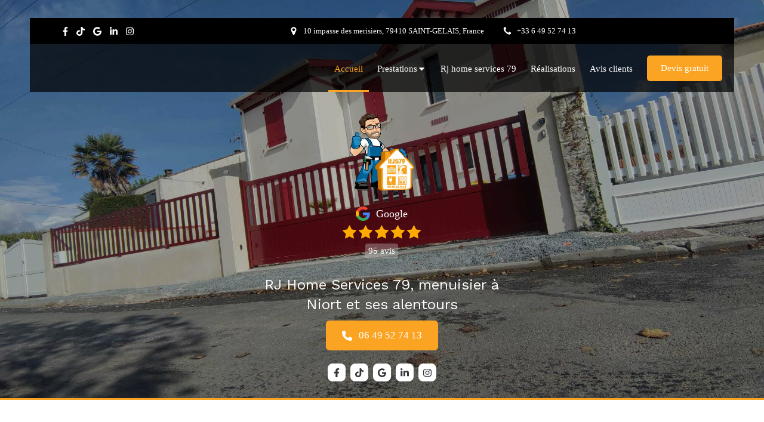

--- FILE ---
content_type: text/html; charset=utf-8
request_url: https://www.rj-home-services-79.fr/
body_size: 26686
content:
<!DOCTYPE html>
<html lang="fr-FR">
  <head>
    <meta charset="utf-8">
    <meta http-equiv="X-UA-Compatible" content="IE=edge">
    <meta name="viewport" content="width=device-width, initial-scale=1.0, user-scalable=yes">

      <base href="https://www.rj-home-services-79.fr">

        <meta name="robots" content="index,follow">

        <link rel="canonical" href="https://www.rj-home-services-79.fr"/>


      <link rel="shortcut icon" type="image/x-icon" href="https://files.sbcdnsb.com/images/brand/1763627012/1/default_favicon/favicon1.png" />

    <title>Menuisier à Niort | Rj home services 79</title>
    <meta property="og:type" content="website">
    <meta property="og:url" content="https://www.rj-home-services-79.fr">
    <meta property="og:title" content="Menuisier à Niort | Rj home services 79">
    <meta property="twitter:card" content="summary">
    <meta property="twitter:title" content="Menuisier à Niort | Rj home services 79">
    <meta name="description" content="RJ home services 79, votre expert en menuiserie sur mesure. Transformez votre espace avec des solutions personnalisées et uniques. Prenez rendez-vous !">
    <meta property="og:description" content="RJ home services 79, votre expert en menuiserie sur mesure. Transformez votre espace avec des solutions personnalisées et uniques. Prenez rendez-vous !">
    <meta property="twitter:description" content="RJ home services 79, votre expert en menuiserie sur mesure. Transformez votre espace avec des solutions personnalisées et uniques. Prenez rendez-vous !">

    

      <meta property="og:image" content="https://files.sbcdnsb.com/images/LNfC64ZWEKnKH0b4Ej2HCQ/content/1702110508/3319693/2bce09898f9f615de6ba20231117-3605914-wluy9y.jpeg"/>
      <meta property="og:image:type" content="image/jpeg"/>
      <meta property="og:image:width" content="4096">
      <meta property="og:image:height" content="2304">
      <meta property="twitter:image" content="https://files.sbcdnsb.com/images/LNfC64ZWEKnKH0b4Ej2HCQ/content/1702110508/3319693/2bce09898f9f615de6ba20231117-3605914-wluy9y.jpeg">
      <meta property="twitter:image:alt" content="">

          
      <link rel="preload" href="https://files.sbcdnsb.com/images/LNfC64ZWEKnKH0b4Ej2HCQ/content/1702110508/3319693/1000/2bce09898f9f615de6ba20231117-3605914-wluy9y.jpeg" as="image" media="(max-width: 992px)"><link rel="preload" href="https://files.sbcdnsb.com/images/LNfC64ZWEKnKH0b4Ej2HCQ/content/1702110508/3319693/1200/2bce09898f9f615de6ba20231117-3605914-wluy9y.jpeg" as="image" media="(max-width: 1199px)"><link rel="preload" href="https://files.sbcdnsb.com/images/LNfC64ZWEKnKH0b4Ej2HCQ/content/1702110508/3319693/2000/2bce09898f9f615de6ba20231117-3605914-wluy9y.jpeg" as="image" media="(min-width: 1200px)">      
      <link rel="preload" href="https://files.sbcdnsb.com/images/LNfC64ZWEKnKH0b4Ej2HCQ/content/1702110508/3319693/1000/2bce09898f9f615de6ba20231117-3605914-wluy9y.jpeg" as="image" media="(max-width: 992px)"><link rel="preload" href="https://files.sbcdnsb.com/images/LNfC64ZWEKnKH0b4Ej2HCQ/content/1702110508/3319693/1200/2bce09898f9f615de6ba20231117-3605914-wluy9y.jpeg" as="image" media="(max-width: 1199px)"><link rel="preload" href="https://files.sbcdnsb.com/images/LNfC64ZWEKnKH0b4Ej2HCQ/content/1702110508/3319693/2000/2bce09898f9f615de6ba20231117-3605914-wluy9y.jpeg" as="image" media="(min-width: 1200px)">

    <link rel="stylesheet" href="https://assets.sbcdnsb.com/assets/application-e9a15786.css" media="all" />
    <link rel="stylesheet" href="https://assets.sbcdnsb.com/assets/app_visitor-882ec0c8.css" media="all" />
    

      <link rel="stylesheet" href="https://assets.sbcdnsb.com/assets/tool/visitor/elements/manifests/album-5fb78d43.css" media="all" /><link rel="stylesheet" href="https://assets.sbcdnsb.com/assets/tool/visitor/elements/manifests/partner-4955fcb5.css" media="all" /><link rel="stylesheet" href="https://assets.sbcdnsb.com/assets/tool/visitor/elements/manifests/review_display-39189026.css" media="all" /><link rel="stylesheet" href="https://assets.sbcdnsb.com/assets/tool/visitor/elements/manifests/content_box-af974b46.css" media="all" />

    <link rel="stylesheet" href="https://assets.sbcdnsb.com/assets/themes/desktop/7/css/visitor-9552120e.css" media="all" />
    <link rel="stylesheet" href="https://assets.sbcdnsb.com/assets/themes/mobile/5/css/visitor-00e7ec65.css" media="only screen and (max-width: 992px)" />

      <link rel="stylesheet" media="all" href="/site/LNfC64ZWEKnKH0b4Ej2HCQ/styles/1769708113/dynamic-styles.css">

      <link rel="stylesheet" media="all" href="/styles/pages/1339281/1733489141/containers-specific-styles.css">


    <meta name="csrf-param" content="authenticity_token" />
<meta name="csrf-token" content="ipTGtOIY1rMVp9qjUUmGEfXBv8F2BCJyQSpb0F4yzKsVZHkp0idwOMR1t7S7QHZgLHKdNeq7cPRyqZaGCRC7hQ" />

      <script>
        var _paq = window._paq = window._paq || [];
        _paq.push(["trackPageView"]);
        (function() {
          var u="//mtm.sbcdnsb.com/";
          _paq.push(["setTrackerUrl", u+"matomo.php"]);
          _paq.push(["setSiteId", "7712"]);
          var d=document, g=d.createElement("script"), s=d.getElementsByTagName("script")[0];
          g.type="text/javascript"; g.async=true; g.src=u+"matomo.js"; s.parentNode.insertBefore(g,s);
        })();
      </script>

      <script>
        void 0 === window._axcb && (window._axcb = []);
        window._axcb.push(function(axeptio) {
          axeptio.on("cookies:complete", function(choices) {
          });
        });
      </script>

    

    

    

    <script>window.Deferred=function(){var e=[],i=function(){if(window.jQuery&&window.jQuery.ui)for(;e.length;)e.shift()(window.jQuery);else window.setTimeout(i,250)};return i(),{execute:function(i){window.jQuery&&window.jQuery.ui?i(window.jQuery):e.push(i)}}}();</script>

      <script type="application/ld+json">
        {"@context":"https://schema.org","@type":"WebSite","name":"Rj home services 79","url":"https://www.rj-home-services-79.fr"}
      </script>

      <script type="application/ld+json">
        {"@context":"https://schema.org","@type":"LocalBusiness","@id":"https://schema.org/LocalBusiness/2qV7qErr1z","name":"Rj home services 79","legalName":"Rj home services 79","url":"https://www.rj-home-services-79.fr","sameAs":["https://www.facebook.com/profile.php?id=100082978250347","https://www.instagram.com/rj__home_services_79","https://www.linkedin.com/in/jerome-renaudeau-1ab386297/","https://maps.google.com/maps?cid=4949820902997636592","https://www.tiktok.com/@rj.homeservices79"],"address":{"@type":"PostalAddress","@id":"https://schema.org/address/2qV7qErr1z","addressCountry":"France","addressLocality":"SAINT-GELAIS","postalCode":"79410","streetAddress":"10 impasse des merisiers"},"telephone":"+33649527413","image":"https://files.sbcdnsb.com/images/LNfC64ZWEKnKH0b4Ej2HCQ/businesses/1760683233/rj-removebg-preview.png","logo":{"@type":"ImageObject","url":"https://files.sbcdnsb.com/images/LNfC64ZWEKnKH0b4Ej2HCQ/businesses/1760683233/rj-removebg-preview.png","inLanguage":"fr-FR","datePublished":"2023-12-06","contentSize":216031,"width":"433.0","height":"576.0"},"openingHours":["Mo-Th 09:00-18:00","Fr-Fr 09:00-12:00"]}
      </script>


  </head>
  <body class="view-visitor theme_wide menu_fixed has_header1 has_header2 has_header2_simple has_no_aside has_footer default_page lazyload has_top_bar top_bar_size_normal ">
        <script>
          function loadAdwordsConversionAsyncScript() {
            var el = document.createElement("script");
            el.setAttribute("type", "text/javascript");
            el.setAttribute("src", "//www.googleadservices.com/pagead/conversion_async.js");
            document.body.append(el);
          }

          void 0 === window._axcb && (window._axcb = []);
          window._axcb.push(function(axeptio) {
            axeptio.on("cookies:complete", function(choices) {
              if(choices.google_remarketing) {
                loadAdwordsConversionAsyncScript();
              }
            });
          });
        </script>

    <div id="body-container">
      
      
      
      
        <nav class="menu-mobile sb-hidden-md sb-hidden-lg">
  <div class="menu-mobile-logo">
    <a href="/"><div class="element element-business-logo"><img title="Logo Rj home services 79" alt="Logo Rj home services 79" style="max-width: 100%;" width="433.0" height="576.0" src="https://files.sbcdnsb.com/images/LNfC64ZWEKnKH0b4Ej2HCQ/businesses/1760683233/rj-removebg-preview.png" /></div></a>
  </div>
  <div class="nav-mobile">
      <ul class="mobile-menu-tabs">

    <li class="menu-mobile-element  selected">


        <a class="menu-tab-element content-link content-link-anchor" href="/#body-container">
          
          <span class="tab-content">Accueil</span>
</a>


    </li>


    <li class="menu-mobile-element menu-mobile-element-with-subfolder ">

        <div class="menu-tab-element element element-folder">
          <button class="folder-label-opener">
            <span class="open-icon"><svg version="1.1" xmlns="http://www.w3.org/2000/svg" xmlns:xlink="http://www.w3.org/1999/xlink" x="0px" y="0px"
	 viewBox="0 0 500 500" style="enable-background:new 0 0 500 500;" xml:space="preserve">
      <style type="text/css">.st0{fill:none;stroke:#000000;stroke-width:30;stroke-miterlimit:10;}</style>
      <g><line class="st0" x1="-1" y1="249.5" x2="500" y2="249.5"/></g>
      <g><line class="st0" x1="249.5" y1="0" x2="249.5" y2="499"/></g>
    </svg></span>
            <span class="close-icon" style="display: none;"><svg version="1.1" xmlns="http://www.w3.org/2000/svg" xmlns:xlink="http://www.w3.org/1999/xlink" x="0px" y="0px"
	 viewBox="0 0 500 500" style="enable-background:new 0 0 500 500;" xml:space="preserve">
      <style type="text/css">.st0{fill:none;stroke:#000000;stroke-width:30;stroke-miterlimit:10;}</style>
      <g><line class="st0" x1="-1" y1="249.5" x2="500" y2="249.5"/></g>
    </svg></span>
          </button>

          
          <span class="tab-content">Prestations</span>
        </div>

        <ul class="mobile-menu-tabs">

    <li class="menu-mobile-element  ">


        <a class="menu-tab-element content-link" href="/pose-de-portail-et-porte-de-garage-motorise-a-niort-79000">
          
          <span class="tab-content">Pose de portail et porte de garage motorisés</span>
</a>


    </li>


    <li class="menu-mobile-element  ">


        <a class="menu-tab-element content-link" href="/installation-de-fermetures-installateur-de-fermetures-a-niort-79000">
          
          <span class="tab-content">Installation de fermetures</span>
</a>


    </li>


    <li class="menu-mobile-element  ">


        <a class="menu-tab-element content-link" href="/fourniture-installation-de-motorisation-a-niort-79000">
          
          <span class="tab-content">Fourniture installation d&#39;automatisme</span>
</a>


    </li>


    <li class="menu-mobile-element  ">


        <a class="menu-tab-element content-link" href="/installation-alarmes-a-niort-79000">
          
          <span class="tab-content">Installation d&#39;alarmes</span>
</a>


    </li>


    <li class="menu-mobile-element  ">


        <a class="menu-tab-element content-link" href="/motorisations-de-portail-dea">
          
          <span class="tab-content">Motorisation de portail DEA</span>
</a>


    </li>

</ul>


    </li>


    <li class="menu-mobile-element  ">


        <a class="menu-tab-element content-link" href="/presentation-rj-home-services-79-menuiserie-a-niort-79000">
          
          <span class="tab-content">Rj home services 79 </span>
</a>


    </li>


    <li class="menu-mobile-element  ">


        <a class="menu-tab-element content-link" href="/realisations-photos-rj-home-services-79-menuiserie-a-saint-gelais-79410">
          
          <span class="tab-content">Réalisations</span>
</a>


    </li>


    <li class="menu-mobile-element  ">


        <a class="menu-tab-element content-link" href="/avis-clients-rj-home-services-79-menuisier-a-niort-79000">
          
          <span class="tab-content">Avis clients</span>
</a>


    </li>


    <li class="menu-mobile-element  ">


        <a class="menu-tab-element content-link" href="/contact-devis-gratuit-menuisier-a-niort-79000">
          
          <span class="tab-content">Devis gratuit</span>
</a>


    </li>

</ul>
  
  </div>
  <div class="mobile-subdata">
    <div class="mobile-hours">
      <div class="element element-hours hours-sm sb-vi-text-center element-hours-text"><div class="element-hours-inner text">
      <p>Du <b>Lundi</b> au <b>Jeudi</b> de <b>9h</b> à <b>18h</b></p>
      <p>Le <b>Vendredi</b> de <b>9h</b> à <b>12h</b></p>
</div>
</div>    
    </div>
  </div>
</nav>
  <nav class="mobile-bottom-bar clearfix sb-hidden-md sb-hidden-lg">
  <ul class="pull-left">
    <li>
      <a title="Appeler" class="cta-mobile with-label" href="tel:+33649527413"><span class="svg-container"><svg xmlns="http://www.w3.org/2000/svg" viewBox="0 0 1792 1792"><path d="M1600 1240q0 27-10 70.5t-21 68.5q-21 50-122 106-94 51-186 51-27 0-53-3.5t-57.5-12.5-47-14.5-55.5-20.5-49-18q-98-35-175-83-127-79-264-216t-216-264q-48-77-83-175-3-9-18-49t-20.5-55.5-14.5-47-12.5-57.5-3.5-53q0-92 51-186 56-101 106-122 25-11 68.5-21t70.5-10q14 0 21 3 18 6 53 76 11 19 30 54t35 63.5 31 53.5q3 4 17.5 25t21.5 35.5 7 28.5q0 20-28.5 50t-62 55-62 53-28.5 46q0 9 5 22.5t8.5 20.5 14 24 11.5 19q76 137 174 235t235 174q2 1 19 11.5t24 14 20.5 8.5 22.5 5q18 0 46-28.5t53-62 55-62 50-28.5q14 0 28.5 7t35.5 21.5 25 17.5q25 15 53.5 31t63.5 35 54 30q70 35 76 53 3 7 3 21z" /></svg></span><span>Appeler</span></a>
    </li>
  </ul>
  <button class="mobile-menu-button-open" aria-label="mobile-menu-button">
    <span class="text-open">MENU</span><span class="text-close"><svg version="1.1" xmlns="http://www.w3.org/2000/svg" xmlns:xlink="http://www.w3.org/1999/xlink" x="0px" y="0px"
	 viewBox="0 0 500 500" style="enable-background:new 0 0 500 500;" xml:space="preserve">
      <style type="text/css">.st0{fill:none;stroke:#000000;stroke-width:30;stroke-miterlimit:10;}</style>
      <g><line class="st0" x1="14" y1="14" x2="485" y2="485"/></g>
      <g><line class="st0" x1="485" y1="14" x2="14" y2="485"/></g>
    </svg></span>
  </button>
  <ul class="pull-right">
    <li>
      <a title="Localisation" class="cta-mobile with-label" href="https://maps.google.com/maps?cid=4949820902997636592"><span class="svg-container"><svg xmlns="http://www.w3.org/2000/svg" viewBox="0 0 1792 1792"><path d="M1152 640q0-106-75-181t-181-75-181 75-75 181 75 181 181 75 181-75 75-181zm256 0q0 109-33 179l-364 774q-16 33-47.5 52t-67.5 19-67.5-19-46.5-52l-365-774q-33-70-33-179 0-212 150-362t362-150 362 150 150 362z" /></svg></span><span>Localisation</span></a>
    </li>
  </ul>
</nav>



<div class="sb-container-fluid" id="body-container-inner">
      <header class="header-mobile sb-hidden-md sb-hidden-lg">
  <div class="header-mobile-logo">
    <a href="/"><div class="element element-business-logo"><img title="Logo Rj home services 79" alt="Logo Rj home services 79" style="max-width: 100%;" width="433.0" height="576.0" src="https://files.sbcdnsb.com/images/LNfC64ZWEKnKH0b4Ej2HCQ/businesses/1760683233/rj-removebg-preview.png" /></div></a>
  </div>
</header>



<div class="" id="center"><div class="container-dark" id="top-bar">  <div id="top-bar-inner" class="clearfix hide-on-mobile normal-size">
    <div id="top-bar-inner-content">
      <div class="top-bar-items">
            <div id="top-bar-item-276793" class="top-bar-item top-bar-item-spacer hide-on-mobile left"><div class="top-bar-item-spacer-line">&nbsp;</div></div>
            <div id="top-bar-item-276792" class="top-bar-item top-bar-item-spacer hide-on-mobile left"><div class="top-bar-item-spacer-line">&nbsp;</div></div>
            <div id="top-bar-item-274340" class="top-bar-item top-bar-item-address center top-bar-item-info"><div class="flex items-center"><span class="svg-container"><svg xmlns="http://www.w3.org/2000/svg" viewBox="0 0 1792 1792"><path d="M1152 640q0-106-75-181t-181-75-181 75-75 181 75 181 181 75 181-75 75-181zm256 0q0 109-33 179l-364 774q-16 33-47.5 52t-67.5 19-67.5-19-46.5-52l-365-774q-33-70-33-179 0-212 150-362t362-150 362 150 150 362z" /></svg></span> <span>10 impasse des merisiers, 79410 SAINT-GELAIS, France</span></div></div>
            <div id="top-bar-item-274341" class="top-bar-item top-bar-item-spacer hide-on-mobile center"><div class="top-bar-item-spacer-line">&nbsp;</div></div>
            <div id="top-bar-item-274342" class="top-bar-item top-bar-item-phone center top-bar-item-info"><div class="flex items-center"><span class="svg-container"><svg xmlns="http://www.w3.org/2000/svg" viewBox="0 0 1792 1792"><path d="M1600 1240q0 27-10 70.5t-21 68.5q-21 50-122 106-94 51-186 51-27 0-53-3.5t-57.5-12.5-47-14.5-55.5-20.5-49-18q-98-35-175-83-127-79-264-216t-216-264q-48-77-83-175-3-9-18-49t-20.5-55.5-14.5-47-12.5-57.5-3.5-53q0-92 51-186 56-101 106-122 25-11 68.5-21t70.5-10q14 0 21 3 18 6 53 76 11 19 30 54t35 63.5 31 53.5q3 4 17.5 25t21.5 35.5 7 28.5q0 20-28.5 50t-62 55-62 53-28.5 46q0 9 5 22.5t8.5 20.5 14 24 11.5 19q76 137 174 235t235 174q2 1 19 11.5t24 14 20.5 8.5 22.5 5q18 0 46-28.5t53-62 55-62 50-28.5q14 0 28.5 7t35.5 21.5 25 17.5q25 15 53.5 31t63.5 35 54 30q70 35 76 53 3 7 3 21z" /></svg></span> <span>+33 6 49 52 74 13</span></div></div>
            <div id="top-bar-item-276791" class="top-bar-item top-bar-item-social left no-margin">
<div class="element element-social-links-group">
  <div class="link-buttons-skin-basic color-type-default">
    <a class="element-social-item element-social-facebook basic sb-vi-tooltip sb-vi-tooltip-bottom" title="Facebook" target="_blank" rel="me noopener" href="https://www.facebook.com/profile.php?id=100082978250347"><i><svg xmlns="http://www.w3.org/2000/svg" height="1em" viewBox="0 0 320 512"><path d="M279.14 288l14.22-92.66h-88.91v-60.13c0-25.35 12.42-50.06 52.24-50.06h40.42V6.26S260.43 0 225.36 0c-73.22 0-121.08 44.38-121.08 124.72v70.62H22.89V288h81.39v224h100.17V288z"/></svg></i></a>
    
    
    
    
    
    <a class="element-social-item element-social-tiktok basic sb-vi-tooltip sb-vi-tooltip-bottom" title="Tiktok" target="_blank" rel="me noopener" href="https://www.tiktok.com/@rj.homeservices79"><i><svg xmlns="http://www.w3.org/2000/svg" height="1em" viewBox="0 0 448 512"><path d="M448,209.91a210.06,210.06,0,0,1-122.77-39.25V349.38A162.55,162.55,0,1,1,185,188.31V278.2a74.62,74.62,0,1,0,52.23,71.18V0l88,0a121.18,121.18,0,0,0,1.86,22.17h0A122.18,122.18,0,0,0,381,102.39a121.43,121.43,0,0,0,67,20.14Z"/></svg></i></a>
    <a class="element-social-item element-social-google basic sb-vi-tooltip sb-vi-tooltip-bottom" title="Google MyBusiness" target="_blank" rel="me noopener" href="https://maps.google.com/maps?cid=4949820902997636592"><i><svg xmlns="http://www.w3.org/2000/svg" height="1em" viewBox="0 0 488 512"><path d="M488 261.8C488 403.3 391.1 504 248 504 110.8 504 0 393.2 0 256S110.8 8 248 8c66.8 0 123 24.5 166.3 64.9l-67.5 64.9C258.5 52.6 94.3 116.6 94.3 256c0 86.5 69.1 156.6 153.7 156.6 98.2 0 135-70.4 140.8-106.9H248v-85.3h236.1c2.3 12.7 3.9 24.9 3.9 41.4z"/></svg></i></a>
    <a class="element-social-item element-social-linkedin basic sb-vi-tooltip sb-vi-tooltip-bottom" title="LinkedIn" target="_blank" rel="me noopener" href="https://www.linkedin.com/in/jerome-renaudeau-1ab386297/"><i><svg xmlns="http://www.w3.org/2000/svg" height="1em" viewBox="0 0 448 512"><path d="M100.28 448H7.4V148.9h92.88zM53.79 108.1C24.09 108.1 0 83.5 0 53.8a53.79 53.79 0 0 1 107.58 0c0 29.7-24.1 54.3-53.79 54.3zM447.9 448h-92.68V302.4c0-34.7-.7-79.2-48.29-79.2-48.29 0-55.69 37.7-55.69 76.7V448h-92.78V148.9h89.08v40.8h1.3c12.4-23.5 42.69-48.3 87.88-48.3 94 0 111.28 61.9 111.28 142.3V448z"/></svg></i></a>
    
    
    
    <a class="element-social-item element-social-instagram basic sb-vi-tooltip sb-vi-tooltip-bottom" title="Instagram" target="_blank" rel="me noopener" href="https://www.instagram.com/rj__home_services_79"><i><svg xmlns="http://www.w3.org/2000/svg" height="1em" viewBox="0 0 448 512"><path d="M224.1 141c-63.6 0-114.9 51.3-114.9 114.9s51.3 114.9 114.9 114.9S339 319.5 339 255.9 287.7 141 224.1 141zm0 189.6c-41.1 0-74.7-33.5-74.7-74.7s33.5-74.7 74.7-74.7 74.7 33.5 74.7 74.7-33.6 74.7-74.7 74.7zm146.4-194.3c0 14.9-12 26.8-26.8 26.8-14.9 0-26.8-12-26.8-26.8s12-26.8 26.8-26.8 26.8 12 26.8 26.8zm76.1 27.2c-1.7-35.9-9.9-67.7-36.2-93.9-26.2-26.2-58-34.4-93.9-36.2-37-2.1-147.9-2.1-184.9 0-35.8 1.7-67.6 9.9-93.9 36.1s-34.4 58-36.2 93.9c-2.1 37-2.1 147.9 0 184.9 1.7 35.9 9.9 67.7 36.2 93.9s58 34.4 93.9 36.2c37 2.1 147.9 2.1 184.9 0 35.9-1.7 67.7-9.9 93.9-36.2 26.2-26.2 34.4-58 36.2-93.9 2.1-37 2.1-147.8 0-184.8zM398.8 388c-7.8 19.6-22.9 34.7-42.6 42.6-29.5 11.7-99.5 9-132.1 9s-102.7 2.6-132.1-9c-19.6-7.8-34.7-22.9-42.6-42.6-11.7-29.5-9-99.5-9-132.1s-2.6-102.7 9-132.1c7.8-19.6 22.9-34.7 42.6-42.6 29.5-11.7 99.5-9 132.1-9s102.7-2.6 132.1 9c19.6 7.8 34.7 22.9 42.6 42.6 11.7 29.5 9 99.5 9 132.1s2.7 102.7-9 132.1z"/></svg></i></a>
    
    
    
    
    
    
    
    
    
    
  </div>
</div>
</div>
      </div>
    </div>
  </div>
</div><div class="sb-hidden-xs sb-hidden-sm" id="menu_wrapper"><div class="" id="menu"><div class="sb-row sb-hidden-xs sb-hidden-sm"><div class="sb-col sb-col-sm"><div id="container_46416229" class="sb-bloc sb-bloc-level-3 bloc-element-menu  " style=""><div class="element element-menu sb-vi-mobile-text-center true text-only"><div class=" menu-horizontal">
<div class="menu-level-container menu-level-0">
  <ul class="menu-tabs sb-row media-query">

        <li class="menu-tab-container sb-col selected">
          <div class="menu-tab">
            

              <a class="menu-tab-element  link-text link-text-dark  content-link content-link-anchor" title="Accueil" href="/#body-container">

                <span class="tab-content" style=''>

                    <span class="title">Accueil</span>
                </span>

</a>

          </div>
        </li>

        <li class="menu-tab-container sb-col">
          <div class="menu-tab">
            
              <div class="menu-tab-element element-folder  link-text link-text-dark">
                <span class="tab-content" style="">

                    <span class="title">Prestations</span>
                </span>

                <span class="tab-arrows">
                  <span class="caret-right"><span class="svg-container"><svg xmlns="http://www.w3.org/2000/svg" viewBox="0 0 1792 1792"><path d="M1152 896q0 26-19 45l-448 448q-19 19-45 19t-45-19-19-45v-896q0-26 19-45t45-19 45 19l448 448q19 19 19 45z" /></svg></span></span>
                  <span class="caret-down"><span class="svg-container"><svg xmlns="http://www.w3.org/2000/svg" viewBox="0 0 1792 1792"><path d="M1408 704q0 26-19 45l-448 448q-19 19-45 19t-45-19l-448-448q-19-19-19-45t19-45 45-19h896q26 0 45 19t19 45z" /></svg></span></span>
                </span>
              </div>

          </div>
            
<div class="menu-level-container menu-level-1">
  <ul class="menu-tabs sb-row media-query">

        <li class="menu-tab-container sb-col">
          <div class="menu-tab">
            

              <a class="menu-tab-element  link-text link-text-dark  content-link" title="Pose de portail et porte de garage motorisés" href="/pose-de-portail-et-porte-de-garage-motorise-a-niort-79000">

                <span class="tab-content" style=''>

                    <span class="title">Pose de portail et porte de garage motorisés</span>
                </span>

</a>

          </div>
        </li>

        <li class="menu-tab-container sb-col">
          <div class="menu-tab">
            

              <a class="menu-tab-element  link-text link-text-dark  content-link" title="Installation de fermetures" href="/installation-de-fermetures-installateur-de-fermetures-a-niort-79000">

                <span class="tab-content" style=''>

                    <span class="title">Installation de fermetures</span>
                </span>

</a>

          </div>
        </li>

        <li class="menu-tab-container sb-col">
          <div class="menu-tab">
            

              <a class="menu-tab-element  link-text link-text-dark  content-link" title="Fourniture installation d&#39;automatisme" href="/fourniture-installation-de-motorisation-a-niort-79000">

                <span class="tab-content" style=''>

                    <span class="title">Fourniture installation d&#39;automatisme</span>
                </span>

</a>

          </div>
        </li>

        <li class="menu-tab-container sb-col">
          <div class="menu-tab">
            

              <a class="menu-tab-element  link-text link-text-dark  content-link" title="Installation d&#39;alarmes" href="/installation-alarmes-a-niort-79000">

                <span class="tab-content" style=''>

                    <span class="title">Installation d&#39;alarmes</span>
                </span>

</a>

          </div>
        </li>

        <li class="menu-tab-container sb-col">
          <div class="menu-tab">
            

              <a class="menu-tab-element  link-text link-text-dark  content-link" title="Motorisation de portail DEA" href="/motorisations-de-portail-dea">

                <span class="tab-content" style=''>

                    <span class="title">Motorisation de portail DEA</span>
                </span>

</a>

          </div>
        </li>
  </ul>
</div>

        </li>

        <li class="menu-tab-container sb-col">
          <div class="menu-tab">
            

              <a class="menu-tab-element  link-text link-text-dark  content-link" title="Rj home services 79 " href="/presentation-rj-home-services-79-menuiserie-a-niort-79000">

                <span class="tab-content" style=''>

                    <span class="title">Rj home services 79 </span>
                </span>

</a>

          </div>
        </li>

        <li class="menu-tab-container sb-col">
          <div class="menu-tab">
            

              <a class="menu-tab-element  link-text link-text-dark  content-link" title="Réalisations" href="/realisations-photos-rj-home-services-79-menuiserie-a-saint-gelais-79410">

                <span class="tab-content" style=''>

                    <span class="title">Réalisations</span>
                </span>

</a>

          </div>
        </li>

        <li class="menu-tab-container sb-col">
          <div class="menu-tab">
            

              <a class="menu-tab-element  link-text link-text-dark  content-link" title="Avis clients" href="/avis-clients-rj-home-services-79-menuisier-a-niort-79000">

                <span class="tab-content" style=''>

                    <span class="title">Avis clients</span>
                </span>

</a>

          </div>
        </li>

        <li class="menu-tab-container sb-col main-menu-button-container">
          <div class="element-link">
            

              <a class="sb-vi-btn sb-vi-btn-md skin_1  link-text link-text-dark  content-link" title="Devis gratuit" href="/contact-devis-gratuit-menuisier-a-niort-79000">

                <span class="tab-content" style=''>

                    <span class="title">Devis gratuit</span>
                </span>

</a>

          </div>
        </li>
  </ul>
</div>
</div></div></div>
</div></div></div><div class="container-light" id="header1"><div id="header1-static" class="">
</div></div></div><div class="container-light" id="header2"><div id="container_46416267" class="sb-bloc sb-bloc-level-3 resizable-y bloc-element-absolute-container mobile-adapt-height-to-content  " style="height: 670px;"><div id="container_46416267_inner" style="border-width: 3px;border-bottom-style: solid;" class="sb-bloc-inner container_46416267_inner container-dark bg-imaged border-color-c-2 "><div class="svg-filter" style=""></div><div class="element element-absolute-container"><div class="tree-container"><div id="container_46754800" class="sb-bloc-alignment-wrapper  sb-bloc-alignment-h sb-bloc-alignment-h-center  "><div class="sb-bloc sb-bloc-level-3 sb-bloc-position-absolute bloc-element-static-container" style="--element-animated-columns-flex-basis:61.4545%;width: 61.4545%;top: 0.0%;left: 0.454545%;"><div id="container_46754800_inner" style="margin: 10px 10px 10px 10px;padding: 10px 10px 10px 10px;border-top-right-radius: 6px;border-top-left-radius: 6px;border-bottom-right-radius: 6px;border-bottom-left-radius: 6px;" class="sb-bloc-inner container_46754800_inner container-dark border-radius"><div class="element element-static-container"><div class="tree-container clearfix"><div id="container_46816460" class="sb-bloc sb-bloc-level-3 bloc-element-business-logo  hide-on-mobile " style="padding: 10px 10px 0px 10px;"><div class="element element-business-logo"><img title="Rj home services 79" alt="Rj home services 79" style="max-width: 110px;" width="433.0" height="576.0" src="https://files.sbcdnsb.com/images/LNfC64ZWEKnKH0b4Ej2HCQ/businesses/1760683233/rj-removebg-preview.png" /></div></div><div id="container_62076743" class="sb-bloc sb-bloc-level-3 bloc-element-review-display  " style="padding: 10px 10px 10px 10px;"><div class="element element-review-display sb-vi-text-center">
  <div class="reviews-average ">
      <div class="google-logo">
        <div class="google-img">
          <img alt="Logo Google" width="24" height="24" src="https://assets.sbcdnsb.com/assets/commons/google_g_sigle-45482dca.svg" />
        </div>
        <p>Google</p>
      </div>

    <div class="reviews-average-note yellow-stars">



      <span class="svg-container"><svg xmlns="http://www.w3.org/2000/svg" viewBox="0 0 1792 1792"><path d="M1728 647q0 22-26 48l-363 354 86 500q1 7 1 20 0 21-10.5 35.5t-30.5 14.5q-19 0-40-12l-449-236-449 236q-22 12-40 12-21 0-31.5-14.5t-10.5-35.5q0-6 2-20l86-500-364-354q-25-27-25-48 0-37 56-46l502-73 225-455q19-41 49-41t49 41l225 455 502 73q56 9 56 46z" /></svg></span><span class="svg-container"><svg xmlns="http://www.w3.org/2000/svg" viewBox="0 0 1792 1792"><path d="M1728 647q0 22-26 48l-363 354 86 500q1 7 1 20 0 21-10.5 35.5t-30.5 14.5q-19 0-40-12l-449-236-449 236q-22 12-40 12-21 0-31.5-14.5t-10.5-35.5q0-6 2-20l86-500-364-354q-25-27-25-48 0-37 56-46l502-73 225-455q19-41 49-41t49 41l225 455 502 73q56 9 56 46z" /></svg></span><span class="svg-container"><svg xmlns="http://www.w3.org/2000/svg" viewBox="0 0 1792 1792"><path d="M1728 647q0 22-26 48l-363 354 86 500q1 7 1 20 0 21-10.5 35.5t-30.5 14.5q-19 0-40-12l-449-236-449 236q-22 12-40 12-21 0-31.5-14.5t-10.5-35.5q0-6 2-20l86-500-364-354q-25-27-25-48 0-37 56-46l502-73 225-455q19-41 49-41t49 41l225 455 502 73q56 9 56 46z" /></svg></span><span class="svg-container"><svg xmlns="http://www.w3.org/2000/svg" viewBox="0 0 1792 1792"><path d="M1728 647q0 22-26 48l-363 354 86 500q1 7 1 20 0 21-10.5 35.5t-30.5 14.5q-19 0-40-12l-449-236-449 236q-22 12-40 12-21 0-31.5-14.5t-10.5-35.5q0-6 2-20l86-500-364-354q-25-27-25-48 0-37 56-46l502-73 225-455q19-41 49-41t49 41l225 455 502 73q56 9 56 46z" /></svg></span><span class="svg-container"><svg xmlns="http://www.w3.org/2000/svg" viewBox="0 0 1792 1792"><path d="M1728 647q0 22-26 48l-363 354 86 500q1 7 1 20 0 21-10.5 35.5t-30.5 14.5q-19 0-40-12l-449-236-449 236q-22 12-40 12-21 0-31.5-14.5t-10.5-35.5q0-6 2-20l86-500-364-354q-25-27-25-48 0-37 56-46l502-73 225-455q19-41 49-41t49 41l225 455 502 73q56 9 56 46z" /></svg></span>
    </div>
    <p class="reviews-average-count">
      95 avis
    </p>
  </div>





</div></div><div id="container_46754793" class="sb-bloc sb-bloc-level-3 bloc-element-title eac_template_title  " style="padding: 10px 10px 0px 10px;"><div class="element element-title sb-vi-text-center theme-skin"><h1><span class="element-title-inner"><span style='font-size: 24px;'>RJ Home Services 79, menuisier à <br />Niort et ses alentours</span></span></h1></div></div><div id="container_46754799" class="sb-bloc sb-bloc-level-3 bloc-element-link eac_template_call_to_action  " style="padding: 10px 10px 10px 10px;"><div id="container_46754799_inner" style="" class="sb-bloc-inner container_46754799_inner sb-display-animated" data-animation-options="{&quot;type&quot;:&quot;fadeIn&quot;,&quot;duration&quot;:500,&quot;delay&quot;:0}"><div class="element element-link link-xl sb-vi-text-center">
  <a title="" class=" sb-vi-btn forced-color sb-vi-btn-lg skin_1 with-icon content-link" href="tel:+33649527413">

    <div class="content-container flex items-center">
      <span class="svg-container"><svg class="icon-left" xmlns="http://www.w3.org/2000/svg" viewBox="0 0 512 512"><path d="M164.9 24.6c-7.7-18.6-28-28.5-47.4-23.2l-88 24C12.1 30.2 0 46 0 64C0 311.4 200.6 512 448 512c18 0 33.8-12.1 38.6-29.5l24-88c5.3-19.4-4.6-39.7-23.2-47.4l-96-40c-16.3-6.8-35.2-2.1-46.3 11.6L304.7 368C234.3 334.7 177.3 277.7 144 207.3L193.3 167c13.7-11.2 18.4-30 11.6-46.3l-40-96z" /></svg></span>

        <span class="inner-text">06 49 52 74 13</span>

      
    </div>


</a></div></div></div><div id="container_46817933" class="sb-bloc sb-bloc-level-3 bloc-element-social-links-group  " style="padding: 10px 10px 10px 10px;"><div class="element element-social-links-group social-links-group-sm sb-vi-text-center sb-vi-mobile-text-center"><div class="link-buttons-skin-square color-type-skin_1">
<a class="element-social-item element-social-facebook square sb-vi-tooltip sb-vi-tooltip-top" title="Facebook" target="_blank" rel="me noopener" href="https://www.facebook.com/profile.php?id=100082978250347"><i><svg xmlns="http://www.w3.org/2000/svg" height="1em" viewBox="0 0 320 512"><path d="M279.14 288l14.22-92.66h-88.91v-60.13c0-25.35 12.42-50.06 52.24-50.06h40.42V6.26S260.43 0 225.36 0c-73.22 0-121.08 44.38-121.08 124.72v70.62H22.89V288h81.39v224h100.17V288z"/></svg></i></a>





<a class="element-social-item element-social-tiktok square sb-vi-tooltip sb-vi-tooltip-top" title="Tiktok" target="_blank" rel="me noopener" href="https://www.tiktok.com/@rj.homeservices79"><i><svg xmlns="http://www.w3.org/2000/svg" height="1em" viewBox="0 0 448 512"><path d="M448,209.91a210.06,210.06,0,0,1-122.77-39.25V349.38A162.55,162.55,0,1,1,185,188.31V278.2a74.62,74.62,0,1,0,52.23,71.18V0l88,0a121.18,121.18,0,0,0,1.86,22.17h0A122.18,122.18,0,0,0,381,102.39a121.43,121.43,0,0,0,67,20.14Z"/></svg></i></a>
<a class="element-social-item element-social-google square sb-vi-tooltip sb-vi-tooltip-top" title="Google MyBusiness" target="_blank" rel="me noopener" href="https://maps.google.com/maps?cid=4949820902997636592"><i><svg xmlns="http://www.w3.org/2000/svg" height="1em" viewBox="0 0 488 512"><path d="M488 261.8C488 403.3 391.1 504 248 504 110.8 504 0 393.2 0 256S110.8 8 248 8c66.8 0 123 24.5 166.3 64.9l-67.5 64.9C258.5 52.6 94.3 116.6 94.3 256c0 86.5 69.1 156.6 153.7 156.6 98.2 0 135-70.4 140.8-106.9H248v-85.3h236.1c2.3 12.7 3.9 24.9 3.9 41.4z"/></svg></i></a>
<a class="element-social-item element-social-linkedin square sb-vi-tooltip sb-vi-tooltip-top" title="LinkedIn" target="_blank" rel="me noopener" href="https://www.linkedin.com/in/jerome-renaudeau-1ab386297/"><i><svg xmlns="http://www.w3.org/2000/svg" height="1em" viewBox="0 0 448 512"><path d="M100.28 448H7.4V148.9h92.88zM53.79 108.1C24.09 108.1 0 83.5 0 53.8a53.79 53.79 0 0 1 107.58 0c0 29.7-24.1 54.3-53.79 54.3zM447.9 448h-92.68V302.4c0-34.7-.7-79.2-48.29-79.2-48.29 0-55.69 37.7-55.69 76.7V448h-92.78V148.9h89.08v40.8h1.3c12.4-23.5 42.69-48.3 87.88-48.3 94 0 111.28 61.9 111.28 142.3V448z"/></svg></i></a>



<a class="element-social-item element-social-instagram square sb-vi-tooltip sb-vi-tooltip-top" title="Instagram" target="_blank" rel="me noopener" href="https://www.instagram.com/rj__home_services_79"><i><svg xmlns="http://www.w3.org/2000/svg" height="1em" viewBox="0 0 448 512"><path d="M224.1 141c-63.6 0-114.9 51.3-114.9 114.9s51.3 114.9 114.9 114.9S339 319.5 339 255.9 287.7 141 224.1 141zm0 189.6c-41.1 0-74.7-33.5-74.7-74.7s33.5-74.7 74.7-74.7 74.7 33.5 74.7 74.7-33.6 74.7-74.7 74.7zm146.4-194.3c0 14.9-12 26.8-26.8 26.8-14.9 0-26.8-12-26.8-26.8s12-26.8 26.8-26.8 26.8 12 26.8 26.8zm76.1 27.2c-1.7-35.9-9.9-67.7-36.2-93.9-26.2-26.2-58-34.4-93.9-36.2-37-2.1-147.9-2.1-184.9 0-35.8 1.7-67.6 9.9-93.9 36.1s-34.4 58-36.2 93.9c-2.1 37-2.1 147.9 0 184.9 1.7 35.9 9.9 67.7 36.2 93.9s58 34.4 93.9 36.2c37 2.1 147.9 2.1 184.9 0 35.9-1.7 67.7-9.9 93.9-36.2 26.2-26.2 34.4-58 36.2-93.9 2.1-37 2.1-147.8 0-184.8zM398.8 388c-7.8 19.6-22.9 34.7-42.6 42.6-29.5 11.7-99.5 9-132.1 9s-102.7 2.6-132.1-9c-19.6-7.8-34.7-22.9-42.6-42.6-11.7-29.5-9-99.5-9-132.1s-2.6-102.7 9-132.1c7.8-19.6 22.9-34.7 42.6-42.6 29.5-11.7 99.5-9 132.1-9s102.7-2.6 132.1 9c19.6 7.8 34.7 22.9 42.6 42.6 11.7 29.5 9 99.5 9 132.1s2.7 102.7-9 132.1z"/></svg></i></a>










</div>
</div></div></div></div></div></div></div></div></div></div></div>
</div><div class="container-light sb-row media-query" id="center_wrapper"><div class="sb-col sb-col-sm" id="center_inner_wrapper"><div class="" id="center_inner"><div class="sections-container"><section class=" section tree-container" id="section-n-7_2401606" >
<div class="sb-bloc-inner container_46754918_inner" id="container_46754918_inner" style="padding: 50px 10px 50px 10px;"><div class="subcontainers"><div class="sb-bloc sb-bloc-level-1"><div class="sb-row sb-row-custom subcontainers media-query columns-gutter-size-20"><div class="sb-bloc sb-bloc-level-2 sb-col sb-col-sm" style="--element-animated-columns-flex-basis:41.7%;width: 41.7%;"><div class="subcontainers"><div id="container_46754921" class="sb-bloc sb-bloc-level-3 bloc-element-image  " style="padding: 10px 10px 10px 10px;"><div id="container_46754921_inner" style="border-top-right-radius: 6px;border-top-left-radius: 6px;border-bottom-right-radius: 6px;border-bottom-left-radius: 6px;" class="sb-bloc-inner container_46754921_inner sb-display-animated border-radius" data-animation-options="{&quot;type&quot;:&quot;fadeInLeft&quot;,&quot;duration&quot;:1000,&quot;delay&quot;:0}"><div id="element-image-1045371" class="element element-image sb-vi-text-center" data-id="1045371">

  <div class="element-image-container redirect_with_no_text" style="">

      
<script type="application/ld+json">{"@context":"https://schema.org","@type":"ImageObject","url":"https://files.sbcdnsb.com/images/LNfC64ZWEKnKH0b4Ej2HCQ/content/1761045080/3346248/menuisier-portail.jpeg","name":"menuisier-portail","datePublished":"2023-12-06","width":"3000","height":"4000","caption":"menuisier portail","inLanguage":"fr-FR"}</script>

  <img width="3000" height="4000" class="sb-vi-img-responsive img-query" alt="menuisier portail" src="data:image/svg+xml,%3Csvg%20xmlns=&#39;http://www.w3.org/2000/svg&#39;%20viewBox=&#39;0%200%203000%204000&#39;%3E%3C/svg%3E" data-src="https://files.sbcdnsb.com/images/LNfC64ZWEKnKH0b4Ej2HCQ/content/1761045080/3346248/100/menuisier-portail.jpeg" data-srcset="https://files.sbcdnsb.com/images/LNfC64ZWEKnKH0b4Ej2HCQ/content/1761045080/3346248/100/menuisier-portail.jpeg 100w, https://files.sbcdnsb.com/images/LNfC64ZWEKnKH0b4Ej2HCQ/content/1761045080/3346248/200/menuisier-portail.jpeg 200w, https://files.sbcdnsb.com/images/LNfC64ZWEKnKH0b4Ej2HCQ/content/1761045080/3346248/400/menuisier-portail.jpeg 400w, https://files.sbcdnsb.com/images/LNfC64ZWEKnKH0b4Ej2HCQ/content/1761045080/3346248/600/menuisier-portail.jpeg 600w, https://files.sbcdnsb.com/images/LNfC64ZWEKnKH0b4Ej2HCQ/content/1761045080/3346248/800/menuisier-portail.jpeg 800w, https://files.sbcdnsb.com/images/LNfC64ZWEKnKH0b4Ej2HCQ/content/1761045080/3346248/1000/menuisier-portail.jpeg 1000w, https://files.sbcdnsb.com/images/LNfC64ZWEKnKH0b4Ej2HCQ/content/1761045080/3346248/1200/menuisier-portail.jpeg 1200w, https://files.sbcdnsb.com/images/LNfC64ZWEKnKH0b4Ej2HCQ/content/1761045080/3346248/1600/menuisier-portail.jpeg 1600w, https://files.sbcdnsb.com/images/LNfC64ZWEKnKH0b4Ej2HCQ/content/1761045080/3346248/2000/menuisier-portail.jpeg 2000w" data-sizes="100px" />



  </div>
</div></div></div></div></div><div class="sb-bloc sb-bloc-level-2 sb-col sb-col-sm" style="--element-animated-columns-flex-basis:9.8%;width: 9.8%;"><div class="subcontainers"><div id="container_46754923" class="sb-bloc sb-bloc-level-3 resizable-y bloc-element-spacer  hide-on-mobile " style="height: 60px;"><div id="container_46754923_inner" style="margin: 10px 10px 10px 10px;" class="sb-bloc-inner container_46754923_inner"><div class="element element-spacer"></div></div></div></div></div><div class="sb-bloc sb-bloc-level-2 sb-col sb-col-sm" style="--element-animated-columns-flex-basis:48.5%;width: 48.5%;"><div class="subcontainers"><div id="container_46754854" class="sb-bloc sb-bloc-level-3 bloc-element-title  " style="padding: 10px 10px 10px 10px;"><div class="element element-title sb-vi-text-left theme-skin"><h2><span class="element-title-inner"><span style='font-size: 34px;'>Votre expert en menuiseries extérieure à Niort</span></span></h2></div></div><div id="container_46754906" class="sb-bloc sb-bloc-level-3 bloc-element-text  " style="padding: 10px 10px 10px 10px;"><div class="element element-text displayed_in_1_column" spellcheck="true"><p>Forts d'une expérience de plus de 3 ans dans le métier, je suis votre partenaire de confiance pour tous vos projets de <b>menuiserie à Niort et dans un rayon de 60 km autour</b>. </p>

<p>Je suis spécialisé dans l'installation et le pose de Portail, clôture, fermeture de la maison  et je m’engage à vous offrir un service de qualité et adapté à vos besoins.</p>

<p>N'hésitez pas à me contacter pour discuter de votre projet et bénéficier d'un premier devis.</p></div></div><div id="container_46754928" class="sb-bloc sb-bloc-level-3 bloc-element-link  " style="padding: 10px 10px 10px 10px;"><div class="element element-link link-lg sb-vi-text-left">
  <a title="" class=" sb-vi-btn forced-color skin_1 content-link" href="/presentation-rj-home-services-79-menuiserie-a-niort-79000">

    <div class="content-container flex items-center">
      
      <span class="inner-text">En savoir plus</span>
      
    </div>


</a></div></div></div></div></div></div></div></div>

</section>
<section class=" section tree-container " id="section-n-9_2401614" >
<div class="sb-bloc-inner container_46755182_inner container-dark background-color-before-c-5" id="container_46755182_inner" style="padding: 50px 10px 50px 10px;"><div class="subcontainers"><div id="container_46755124" class="sb-bloc sb-bloc-level-3 bloc-element-title  " style="padding: 10px 10px 10px 10px;"><div id="container_46755124_inner" style="" class="sb-bloc-inner container_46755124_inner"><div class="element element-title sb-vi-text-center theme-skin"><h2><span class="element-title-inner">Services de menuiserie à Niort et dans tout le Poitou-Charente</span></h2></div></div></div><div id="container_46755164" class="sb-bloc sb-bloc-level-3 bloc-element-text  " style="padding: 10px 10px 10px 10px;"><div id="container_46755164_inner" style="" class="sb-bloc-inner container_46755164_inner"><div class="element element-text displayed_in_1_column" spellcheck="true"><p style="text-align: center;">J’interviens à Niort et toute la région du Poitou-Charente. Je vous propose plusieurs services pour répondre à tous vos besoins en matière <b>d'aménagement intérieur et extérieur</b>.</p>

<p style="text-align: center;">Également, je travaille en partenariat avec Leroy Merlin  pour vos projets d'installations.</p></div></div></div><div id="container_46755189" class="sb-bloc sb-bloc-level-3 bloc-element-columns-container with-negative-margin  " style="margin: -0px -10px -0px -10px; z-index: 1;padding: 10px 10px 10px 10px;"><div id="container_46755189_inner" style="" class="sb-bloc-inner container_46755189_inner"><div class="element element-columns-container tree-container align-top"><div class="sb-bloc sb-bloc-level-1"><div class="sb-row sb-row-custom subcontainers media-query columns-gutter-size-20"><div class="sb-bloc sb-bloc-level-2 sb-col sb-col-sm" style="--element-animated-columns-flex-basis:25.0%;width: 25.0%;"><div class="subcontainers"><div id="container_46755203" class="sb-bloc sb-bloc-level-3 bloc-element-static-container bloc-eligible-for-height-equalization  " style="padding: 10px 10px 10px 10px;"><div id="container_46755203_inner" style="padding: 5px 5px 5px 5px;border-top-right-radius: 6px;border-top-left-radius: 6px;border-bottom-right-radius: 6px;border-bottom-left-radius: 6px;transition-duration: 300ms; -webkit-transition-duration: 300ms;" class="sb-bloc-inner container_46755203_inner container-light background-color-before-c-3 sb-hover-animated slide_up border-radius"><div class="element element-static-container"><div class="tree-container clearfix"><div id="container_46756477" class="sb-bloc sb-bloc-level-3 bloc-element-icon  " style="padding: 10px 10px 10px 10px;"><div class="element element-icon icon-md sb-vi-text-center sb-vi-mobile-text-center">
<div class="element-icon-size-3x  color-c-2 element-icon-container" style="border-color: transparent;"><span class="svg-container"><svg style="fill: #fba322;" xmlns="http://www.w3.org/2000/svg" viewBox="0 0 640 512"><path d="M0 171.3V488c0 13.3 10.7 24 24 24H72c13.3 0 24-10.7 24-24V224c0-17.7 14.3-32 32-32H512c17.7 0 32 14.3 32 32V488c0 13.3 10.7 24 24 24h48c13.3 0 24-10.7 24-24V171.3c0-26.2-15.9-49.7-40.2-59.4L331.9 4.8c-7.6-3.1-16.1-3.1-23.8 0L40.2 111.9C15.9 121.6 0 145.2 0 171.3zM194.1 320l-5.2 15c-17.2 9.5-28.9 27.9-28.9 49v96c0 17.7 14.3 32 32 32s32-14.3 32-32V464H416v16c0 17.7 14.3 32 32 32s32-14.3 32-32V384c0-21.1-11.7-39.5-28.9-49l-5.2-15H395l2.8 8H242.2l2.8-8H194.1zM240 376a24 24 0 1 1 0 48 24 24 0 1 1 0-48zm136 24a24 24 0 1 1 48 0 24 24 0 1 1 -48 0zM512 224H128v64H512V224z" /></svg></span></div>
</div></div><div id="container_46755196" class="sb-bloc sb-bloc-level-3 bloc-element-title  " style="padding: 10px 10px 10px 10px;"><div class="element element-title sb-vi-text-center"><h3><span class="element-title-inner"><span style='font-size: 22px;'>Pose de portail et porte de garage motorisés sur Niort et les alentours</span></span></h3></div></div><div id="container_46755136" class="sb-bloc sb-bloc-level-3 bloc-element-text  " style="padding: 10px 10px 10px 10px;"><div class="element element-text displayed_in_1_column" spellcheck="true"><p style="text-align: center;">Sécurisez votre maison avec mes services de pose de portails et de portes de garage motorisées. Je vous propose une variété de styles et de matériaux qui <b>s'adapte à l'esthétique de votre maison</b> tout en renforçant sa sécurité.</p>

<p style="text-align: center;">Je peux aussi me charger de la <b>pose de motorisation seule</b> pour votre portail ou votre porte de garage.</p></div></div><div id="container_62076808" class="sb-bloc sb-bloc-level-3 bloc-element-link  " style="padding: 10px 10px 10px 10px;"><div class="element element-link link-lg sb-vi-text-center">
  <a title="" class=" sb-vi-btn forced-color skin_1 content-link" href="/pose-de-portail-et-porte-de-garage-motorise-a-niort-79000">

    <div class="content-container flex items-center">
      
      <span class="inner-text">En savoir plus</span>
      
    </div>


</a></div></div></div></div></div></div></div></div><div class="sb-bloc sb-bloc-level-2 sb-col sb-col-sm" style="--element-animated-columns-flex-basis:25.0%;width: 25.0%;"><div class="subcontainers"><div id="container_46755218" class="sb-bloc sb-bloc-level-3 bloc-element-static-container bloc-eligible-for-height-equalization  " style="padding: 10px 10px 10px 10px;"><div id="container_46755218_inner" style="padding: 5px 5px 5px 5px;border-top-right-radius: 6px;border-top-left-radius: 6px;border-bottom-right-radius: 6px;border-bottom-left-radius: 6px;transition-duration: 300ms; -webkit-transition-duration: 300ms;" class="sb-bloc-inner container_46755218_inner container-light background-color-before-c-3 sb-hover-animated slide_up border-radius"><div class="element element-static-container"><div class="tree-container clearfix"><div id="container_46756495" class="sb-bloc sb-bloc-level-3 bloc-element-icon  " style="padding: 10px 10px 10px 10px;"><div class="element element-icon icon-md sb-vi-text-center sb-vi-mobile-text-center">
<div class="element-icon-size-3x  color-c-2 element-icon-container" style="border-color: transparent;"><span class="svg-container"><svg style="fill: #fba322;" xmlns="http://www.w3.org/2000/svg" viewBox="0 0 576 512"><path d="M575.8 255.5c0 18-15 32.1-32 32.1h-32l.7 160.2c0 2.7-.2 5.4-.5 8.1V472c0 22.1-17.9 40-40 40H456c-1.1 0-2.2 0-3.3-.1c-1.4 .1-2.8 .1-4.2 .1H416 392c-22.1 0-40-17.9-40-40V448 384c0-17.7-14.3-32-32-32H256c-17.7 0-32 14.3-32 32v64 24c0 22.1-17.9 40-40 40H160 128.1c-1.5 0-3-.1-4.5-.2c-1.2 .1-2.4 .2-3.6 .2H104c-22.1 0-40-17.9-40-40V360c0-.9 0-1.9 .1-2.8V287.6H32c-18 0-32-14-32-32.1c0-9 3-17 10-24L266.4 8c7-7 15-8 22-8s15 2 21 7L564.8 231.5c8 7 12 15 11 24z" /></svg></span></div>
</div></div><div id="container_46755211" class="sb-bloc sb-bloc-level-3 bloc-element-title  " style="padding: 10px 10px 10px 10px;"><div class="element element-title sb-vi-text-center"><h3><span class="element-title-inner"><span style='font-size: 22px;'>Installation d'alarmes</span></span></h3></div></div><div id="container_46755214" class="sb-bloc sb-bloc-level-3 bloc-element-text  " style="padding: 10px 10px 10px 10px;"><div class="element element-text displayed_in_1_column" spellcheck="true"><p style="text-align: center;">Je vous propose des <strong>systèmes d’alarme</strong> fiables et performants, adaptés à la configuration de votre maison pour une sécurité optimale.<br />
<br data-end="319" data-start="316" />
Que ce soit pour une nouvelle installation ou pour compléter un équipement existant, je vous accompagne du choix du matériel à la mise en service.</p></div></div><div id="container_62076821" class="sb-bloc sb-bloc-level-3 bloc-element-link  " style="padding: 10px 10px 10px 10px;"><div class="element element-link link-lg sb-vi-text-center">
  <a title="" class=" sb-vi-btn forced-color skin_1 content-link" href="/installation-alarmes-a-niort-79000">

    <div class="content-container flex items-center">
      
      <span class="inner-text">En savoir plus</span>
      
    </div>


</a></div></div></div></div></div></div></div></div><div class="sb-bloc sb-bloc-level-2 sb-col sb-col-sm" style="--element-animated-columns-flex-basis:25.0%;width: 25.0%;"><div class="subcontainers"><div id="container_46755563" class="sb-bloc sb-bloc-level-3 bloc-element-static-container bloc-eligible-for-height-equalization  " style="padding: 10px 10px 10px 10px;"><div id="container_46755563_inner" style="padding: 5px 5px 5px 5px;border-top-right-radius: 6px;border-top-left-radius: 6px;border-bottom-right-radius: 6px;border-bottom-left-radius: 6px;transition-duration: 300ms; -webkit-transition-duration: 300ms;" class="sb-bloc-inner container_46755563_inner container-light background-color-before-c-3 sb-hover-animated slide_up border-radius"><div class="element element-static-container"><div class="tree-container clearfix"><div id="container_46756504" class="sb-bloc sb-bloc-level-3 bloc-element-icon  " style="padding: 10px 10px 10px 10px;"><div class="element element-icon icon-md sb-vi-text-center sb-vi-mobile-text-center">
<div class="element-icon-size-3x  color-c-2 element-icon-container" style="border-color: transparent;"><span class="svg-container"><svg style="fill: #fba322;" xmlns="http://www.w3.org/2000/svg" viewBox="0 0 512 512"><path d="M318.6 9.4c-12.5-12.5-32.8-12.5-45.3 0l-120 120c-12.5 12.5-12.5 32.8 0 45.3l16 16c12.5 12.5 32.8 12.5 45.3 0l4-4L325.4 293.4l-4 4c-12.5 12.5-12.5 32.8 0 45.3l16 16c12.5 12.5 32.8 12.5 45.3 0l120-120c12.5-12.5 12.5-32.8 0-45.3l-16-16c-12.5-12.5-32.8-12.5-45.3 0l-4 4L330.6 74.6l4-4c12.5-12.5 12.5-32.8 0-45.3l-16-16zm-152 288c-12.5-12.5-32.8-12.5-45.3 0l-112 112c-12.5 12.5-12.5 32.8 0 45.3l48 48c12.5 12.5 32.8 12.5 45.3 0l112-112c12.5-12.5 12.5-32.8 0-45.3l-1.4-1.4L272 285.3 226.7 240 168 298.7l-1.4-1.4z" /></svg></span></div>
</div></div><div id="container_46755553" class="sb-bloc sb-bloc-level-3 bloc-element-title  " style="padding: 10px 10px 10px 10px;"><div class="element element-title sb-vi-text-center"><h3><span class="element-title-inner"><span style='font-size: 22px;'>Motorisation de portails DEA</span></span></h3></div></div><div id="container_46755556" class="sb-bloc sb-bloc-level-3 bloc-element-text  " style="padding: 10px 10px 10px 10px;"><div class="element element-text displayed_in_1_column" spellcheck="true"><p style="text-align: center;">Offrez confort et sécurité à votre entrée grâce à la <strong>motorisation de portails DEA</strong>, reconnue pour sa fiabilité et sa performance.<br data-end="218" data-start="215" />
<br />
Je vous conseille sur le modèle le plus adapté à votre portail et assure une installation soignée pour un fonctionnement fluide au quotidien.</p></div></div><div id="container_62076841" class="sb-bloc sb-bloc-level-3 bloc-element-link  " style="padding: 10px 10px 10px 10px;"><div class="element element-link link-lg sb-vi-text-center">
  <a title="" class=" sb-vi-btn forced-color skin_1 content-link" href="/motorisations-de-portail-dea">

    <div class="content-container flex items-center">
      
      <span class="inner-text">En savoir plus</span>
      
    </div>


</a></div></div></div></div></div></div></div></div><div class="sb-bloc sb-bloc-level-2 sb-col sb-col-sm" style="--element-animated-columns-flex-basis:25.0%;width: 25.0%;"><div class="subcontainers"><div id="container_46755578" class="sb-bloc sb-bloc-level-3 bloc-element-static-container bloc-eligible-for-height-equalization  " style="padding: 10px 10px 10px 10px;"><div id="container_46755578_inner" style="padding: 5px 5px 5px 5px;border-top-right-radius: 6px;border-top-left-radius: 6px;border-bottom-right-radius: 6px;border-bottom-left-radius: 6px;transition-duration: 300ms; -webkit-transition-duration: 300ms;" class="sb-bloc-inner container_46755578_inner container-light background-color-before-c-3 sb-hover-animated slide_up border-radius"><div class="element element-static-container"><div class="tree-container clearfix"><div id="container_46756605" class="sb-bloc sb-bloc-level-3 bloc-element-icon  " style="padding: 10px 10px 10px 10px;"><div class="element element-icon icon-md sb-vi-text-center sb-vi-mobile-text-center">
<div class="element-icon-size-3x  color-c-2 element-icon-container" style="border-color: transparent;"><span class="svg-container"><svg style="fill: #fba322;" xmlns="http://www.w3.org/2000/svg" viewBox="0 0 512 512"><path d="M480 224V64c0-35.3-28.7-64-64-64H96C60.7 0 32 28.7 32 64V224v64H96 416h64V224zm-64 0H280V64H416V224zm-184 0H96V64H232V224zM96 448V320H32V448c-17.7 0-32 14.3-32 32s14.3 32 32 32H64 448h32c17.7 0 32-14.3 32-32s-14.3-32-32-32V320H416V448H96z" /></svg></span></div>
</div></div><div id="container_46755568" class="sb-bloc sb-bloc-level-3 bloc-element-title  " style="padding: 10px 10px 10px 10px;"><div class="element element-title sb-vi-text-center"><h3><span class="element-title-inner"><span style='font-size: 22px;'>Installation de fermetures sur Niort et les alentours</span></span></h3></div></div><div id="container_46755571" class="sb-bloc sb-bloc-level-3 bloc-element-text  " style="padding: 10px 10px 10px 10px;"><div class="element element-text displayed_in_1_column" spellcheck="true"><p style="text-align: center;">Optimisez la sécurité et l'efficacité énergétique de votre maison avec mes services d'installation de fermetures. Je pose vos volets roulants en utilisant des matériaux de qualité supérieure pour <b>garantir durabilité et performance</b>.</p>

<p style="text-align: center;">Contactez-moi dès aujourd'hui pour discuter de vos besoins en menuiserie et découvrir comment mon expertise peut vous aider à réaliser vos projets.</p></div></div><div id="container_62076848" class="sb-bloc sb-bloc-level-3 bloc-element-link  " style="padding: 10px 10px 10px 10px;"><div class="element element-link link-lg sb-vi-text-center">
  <a title="" class=" sb-vi-btn forced-color skin_1 content-link" href="/installation-de-fermetures-installateur-de-fermetures-a-niort-79000">

    <div class="content-container flex items-center">
      
      <span class="inner-text">En savoir plus</span>
      
    </div>


</a></div></div></div></div></div></div></div></div></div></div></div></div></div><div id="container_46755581" class="sb-bloc sb-bloc-level-3 bloc-element-columns-container with-negative-margin  " style="margin: -0px -15px -0px -15px; z-index: 1;padding: 10px 10px 10px 10px;"><div class="element element-columns-container tree-container align-top"></div></div></div></div>

</section>
<section class=" section tree-container " id="section-n-8_2402566" >
<div class="sb-bloc-inner container_46778316_inner" id="container_46778316_inner" style="padding: 50px 10px 50px 10px;"><div class="subcontainers"><div id="container_46778317" class="sb-bloc sb-bloc-level-3 bloc-element-title  " style="padding: 10px 10px 10px 10px;"><div class="element element-title sb-vi-text-center theme-skin"><h2><span class="element-title-inner">Les engagements de votre menuisier à Niort et les alentours</span></h2></div></div><div id="container_46778339" class="sb-bloc sb-bloc-level-3 bloc-element-text  " style="padding: 10px 10px 10px 10px;"><div class="element element-text displayed_in_1_column" spellcheck="true"><p style="text-align: center;">Je m’engage à offrir un service de menuiserie de première classe à Niort et dans toute la région du Poitou-Charente.</p></div></div><div id="container_46778346" class="sb-bloc sb-bloc-level-3 bloc-element-title  " style="padding: 10px 10px 10px 10px;"><div class="element element-title sb-vi-text-center theme-skin"><h3><span class="element-title-inner">​​​​​​​Voici ce que vous pouvez attendre en me contactant :</span></h3></div></div><div id="container_46778330" class="sb-bloc sb-bloc-level-3 bloc-element-columns-container with-negative-margin  " style="margin: -0px -10px -0px -10px; z-index: 1;padding: 10px 10px 10px 10px;"><div class="element element-columns-container tree-container align-top"><div class="sb-bloc sb-bloc-level-1"><div class="sb-row sb-row-custom subcontainers media-query columns-gutter-size-20"><div class="sb-bloc sb-bloc-level-2 sb-col sb-col-sm" style="--element-animated-columns-flex-basis:33.3333%;width: 33.3333%;"><div class="subcontainers"><div id="container_46778322" class="sb-bloc sb-bloc-level-3 bloc-element-static-container bloc-eligible-for-height-equalization  " style="padding: 10px 10px 10px 10px;"><div id="container_46778322_inner" style="padding: 5px 5px 5px 5px;border-top-right-radius: 6px;border-top-left-radius: 6px;border-bottom-right-radius: 6px;border-bottom-left-radius: 6px;" class="sb-bloc-inner container_46778322_inner background-color-before-c-1 border-radius"><div class="element element-static-container"><div class="tree-container clearfix"><div id="container_46778448" class="sb-bloc sb-bloc-level-3 bloc-element-icon  " style="padding: 10px 10px 10px 10px;"><div class="element element-icon icon-md sb-vi-text-center sb-vi-mobile-text-center">
<div class="element-icon-size-3x  color-c-2 element-icon-container" style="border-color: transparent;"><span class="svg-container"><svg style="fill: #fba322;" xmlns="http://www.w3.org/2000/svg" viewBox="0 0 576 512"><path d="M316.9 18C311.6 7 300.4 0 288.1 0s-23.4 7-28.8 18L195 150.3 51.4 171.5c-12 1.8-22 10.2-25.7 21.7s-.7 24.2 7.9 32.7L137.8 329 113.2 474.7c-2 12 3 24.2 12.9 31.3s23 8 33.8 2.3l128.3-68.5 128.3 68.5c10.8 5.7 23.9 4.9 33.8-2.3s14.9-19.3 12.9-31.3L438.5 329 542.7 225.9c8.6-8.5 11.7-21.2 7.9-32.7s-13.7-19.9-25.7-21.7L381.2 150.3 316.9 18z" /></svg></span></div>
</div></div><div id="container_46778349" class="sb-bloc sb-bloc-level-3 bloc-element-title  " style="padding: 10px 10px 10px 10px;"><div class="element element-title sb-vi-text-center theme-skin"><h4><span class="element-title-inner">Expertise professionnelle :</span></h4></div></div><div id="container_46778352" class="sb-bloc sb-bloc-level-3 bloc-element-text  " style="padding: 10px 10px 10px 10px;"><div class="element element-text displayed_in_1_column" spellcheck="true"><p style="text-align: center;">J’utilise mes vastes connaissances et compétences pour vous fournir des résultats de qualité.</p></div></div></div></div></div></div></div></div><div class="sb-bloc sb-bloc-level-2 sb-col sb-col-sm" style="--element-animated-columns-flex-basis:33.3333%;width: 33.3333%;"><div class="subcontainers"><div id="container_46778325" class="sb-bloc sb-bloc-level-3 bloc-element-static-container bloc-eligible-for-height-equalization  " style="padding: 10px 10px 10px 10px;"><div id="container_46778325_inner" style="padding: 5px 5px 5px 5px;border-top-right-radius: 6px;border-top-left-radius: 6px;border-bottom-right-radius: 6px;border-bottom-left-radius: 6px;" class="sb-bloc-inner container_46778325_inner background-color-before-c-1 border-radius"><div class="element element-static-container"><div class="tree-container clearfix"><div id="container_46778453" class="sb-bloc sb-bloc-level-3 bloc-element-icon  " style="padding: 10px 10px 10px 10px;"><div class="element element-icon icon-md sb-vi-text-center sb-vi-mobile-text-center">
<div class="element-icon-size-3x  color-c-2 element-icon-container" style="border-color: transparent;"><span class="svg-container"><svg style="fill: #fba322;" xmlns="http://www.w3.org/2000/svg" viewBox="0 0 384 512"><path d="M173.8 5.5c11-7.3 25.4-7.3 36.4 0L228 17.2c6 3.9 13 5.8 20.1 5.4l21.3-1.3c13.2-.8 25.6 6.4 31.5 18.2l9.6 19.1c3.2 6.4 8.4 11.5 14.7 14.7L344.5 83c11.8 5.9 19 18.3 18.2 31.5l-1.3 21.3c-.4 7.1 1.5 14.2 5.4 20.1l11.8 17.8c7.3 11 7.3 25.4 0 36.4L366.8 228c-3.9 6-5.8 13-5.4 20.1l1.3 21.3c.8 13.2-6.4 25.6-18.2 31.5l-19.1 9.6c-6.4 3.2-11.5 8.4-14.7 14.7L301 344.5c-5.9 11.8-18.3 19-31.5 18.2l-21.3-1.3c-7.1-.4-14.2 1.5-20.1 5.4l-17.8 11.8c-11 7.3-25.4 7.3-36.4 0L156 366.8c-6-3.9-13-5.8-20.1-5.4l-21.3 1.3c-13.2 .8-25.6-6.4-31.5-18.2l-9.6-19.1c-3.2-6.4-8.4-11.5-14.7-14.7L39.5 301c-11.8-5.9-19-18.3-18.2-31.5l1.3-21.3c.4-7.1-1.5-14.2-5.4-20.1L5.5 210.2c-7.3-11-7.3-25.4 0-36.4L17.2 156c3.9-6 5.8-13 5.4-20.1l-1.3-21.3c-.8-13.2 6.4-25.6 18.2-31.5l19.1-9.6C65 70.2 70.2 65 73.4 58.6L83 39.5c5.9-11.8 18.3-19 31.5-18.2l21.3 1.3c7.1 .4 14.2-1.5 20.1-5.4L173.8 5.5zM272 192a80 80 0 1 0 -160 0 80 80 0 1 0 160 0zM1.3 441.8L44.4 339.3c.2 .1 .3 .2 .4 .4l9.6 19.1c11.7 23.2 36 37.3 62 35.8l21.3-1.3c.2 0 .5 0 .7 .2l17.8 11.8c5.1 3.3 10.5 5.9 16.1 7.7l-37.6 89.3c-2.3 5.5-7.4 9.2-13.3 9.7s-11.6-2.2-14.8-7.2L74.4 455.5l-56.1 8.3c-5.7 .8-11.4-1.5-15-6s-4.3-10.7-2.1-16zm248 60.4L211.7 413c5.6-1.8 11-4.3 16.1-7.7l17.8-11.8c.2-.1 .4-.2 .7-.2l21.3 1.3c26 1.5 50.3-12.6 62-35.8l9.6-19.1c.1-.2 .2-.3 .4-.4l43.2 102.5c2.2 5.3 1.4 11.4-2.1 16s-9.3 6.9-15 6l-56.1-8.3-32.2 49.2c-3.2 5-8.9 7.7-14.8 7.2s-11-4.3-13.3-9.7z" /></svg></span></div>
</div></div><div id="container_46778360" class="sb-bloc sb-bloc-level-3 bloc-element-title  " style="padding: 10px 10px 10px 10px;"><div class="element element-title sb-vi-text-center theme-skin"><h4><span class="element-title-inner">Qualité supérieure :</span></h4></div></div><div id="container_46778363" class="sb-bloc sb-bloc-level-3 bloc-element-text  " style="padding: 10px 10px 10px 10px;"><div class="element element-text displayed_in_1_column" spellcheck="true"><p style="text-align: center;">Je sélectionne avec soin les matériaux pour assurer la longévité de mes travaux.</p></div></div></div></div></div></div></div></div><div class="sb-bloc sb-bloc-level-2 sb-col sb-col-sm" style="--element-animated-columns-flex-basis:33.3333%;width: 33.3333%;"><div class="subcontainers"><div id="container_46778328" class="sb-bloc sb-bloc-level-3 bloc-element-static-container bloc-eligible-for-height-equalization  " style="padding: 10px 10px 10px 10px;"><div id="container_46778328_inner" style="padding: 5px 5px 5px 5px;border-top-right-radius: 6px;border-top-left-radius: 6px;border-bottom-right-radius: 6px;border-bottom-left-radius: 6px;" class="sb-bloc-inner container_46778328_inner background-color-before-c-1 border-radius"><div class="element element-static-container"><div class="tree-container clearfix"><div id="container_46778502" class="sb-bloc sb-bloc-level-3 bloc-element-icon  " style="padding: 10px 10px 10px 10px;"><div class="element element-icon icon-md sb-vi-text-center sb-vi-mobile-text-center">
<div class="element-icon-size-3x  color-c-2 element-icon-container" style="border-color: transparent;"><span class="svg-container"><svg style="fill: #fba322;" xmlns="http://www.w3.org/2000/svg" viewBox="0 0 512 512"><path d="M352 96c0 14.3-3.1 27.9-8.8 40.2L396 227.4c-23.7 25.3-54.2 44.1-88.5 53.6L256 192h0 0l-68 117.5c21.5 6.8 44.3 10.5 68.1 10.5c70.7 0 133.8-32.7 174.9-84c11.1-13.8 31.2-16 45-5s16 31.2 5 45C428.1 341.8 347 384 256 384c-35.4 0-69.4-6.4-100.7-18.1L98.7 463.7C94 471.8 87 478.4 78.6 482.6L23.2 510.3c-5 2.5-10.9 2.2-15.6-.7S0 501.5 0 496V440.6c0-8.4 2.2-16.7 6.5-24.1l60-103.7C53.7 301.6 41.8 289.3 31.2 276c-11.1-13.8-8.8-33.9 5-45s33.9-8.8 45 5c5.7 7.1 11.8 13.8 18.2 20.1l69.4-119.9c-5.6-12.2-8.8-25.8-8.8-40.2c0-53 43-96 96-96s96 43 96 96zm21 297.9c32.6-12.8 62.5-30.8 88.9-52.9l43.7 75.5c4.2 7.3 6.5 15.6 6.5 24.1V496c0 5.5-2.9 10.7-7.6 13.6s-10.6 3.2-15.6 .7l-55.4-27.7c-8.4-4.2-15.4-10.8-20.1-18.9L373 393.9zM256 128a32 32 0 1 0 0-64 32 32 0 1 0 0 64z" /></svg></span></div>
</div></div><div id="container_46778368" class="sb-bloc sb-bloc-level-3 bloc-element-title  " style="padding: 10px 10px 10px 10px;"><div class="element element-title sb-vi-text-center theme-skin"><h4><span class="element-title-inner">Précision :</span></h4></div></div><div id="container_46778371" class="sb-bloc sb-bloc-level-3 bloc-element-text  " style="padding: 10px 10px 10px 10px;"><div class="element element-text displayed_in_1_column" spellcheck="true"><p style="text-align: center;">Chaque détail compte. Je m’efforce d'assurer une intervention précise dans chaque aspect des différents chantiers.</p></div></div></div></div></div></div></div></div></div></div></div></div><div id="container_46778420" class="sb-bloc sb-bloc-level-3 bloc-element-columns-container with-negative-margin  " style="margin: -0px -10px -0px -10px; z-index: 1;padding: 10px 10px 10px 10px;"><div class="element element-columns-container tree-container align-top"><div class="sb-bloc sb-bloc-level-1"><div class="sb-row sb-row-custom subcontainers media-query columns-gutter-size-20"><div class="sb-bloc sb-bloc-level-2 sb-col sb-col-sm" style="--element-animated-columns-flex-basis:33.3333%;width: 33.3333%;"><div class="subcontainers"><div id="container_46778381" class="sb-bloc sb-bloc-level-3 bloc-element-static-container bloc-eligible-for-height-equalization  " style="padding: 10px 10px 10px 10px;"><div id="container_46778381_inner" style="padding: 5px 5px 5px 5px;border-top-right-radius: 6px;border-top-left-radius: 6px;border-bottom-right-radius: 6px;border-bottom-left-radius: 6px;" class="sb-bloc-inner container_46778381_inner background-color-before-c-1 border-radius"><div class="element element-static-container"><div class="tree-container clearfix"><div id="container_46778541" class="sb-bloc sb-bloc-level-3 bloc-element-icon  " style="padding: 10px 10px 10px 10px;"><div class="element element-icon icon-md sb-vi-text-center sb-vi-mobile-text-center">
<div class="element-icon-size-3x  color-c-2 element-icon-container" style="border-color: transparent;"><span class="svg-container"><svg style="fill: #fba322;" xmlns="http://www.w3.org/2000/svg" viewBox="0 0 640 512"><path d="M208 352c114.9 0 208-78.8 208-176S322.9 0 208 0S0 78.8 0 176c0 38.6 14.7 74.3 39.6 103.4c-3.5 9.4-8.7 17.7-14.2 24.7c-4.8 6.2-9.7 11-13.3 14.3c-1.8 1.6-3.3 2.9-4.3 3.7c-.5 .4-.9 .7-1.1 .8l-.2 .2 0 0 0 0C1 327.2-1.4 334.4 .8 340.9S9.1 352 16 352c21.8 0 43.8-5.6 62.1-12.5c9.2-3.5 17.8-7.4 25.3-11.4C134.1 343.3 169.8 352 208 352zM448 176c0 112.3-99.1 196.9-216.5 207C255.8 457.4 336.4 512 432 512c38.2 0 73.9-8.7 104.7-23.9c7.5 4 16 7.9 25.2 11.4c18.3 6.9 40.3 12.5 62.1 12.5c6.9 0 13.1-4.5 15.2-11.1c2.1-6.6-.2-13.8-5.8-17.9l0 0 0 0-.2-.2c-.2-.2-.6-.4-1.1-.8c-1-.8-2.5-2-4.3-3.7c-3.6-3.3-8.5-8.1-13.3-14.3c-5.5-7-10.7-15.4-14.2-24.7c24.9-29 39.6-64.7 39.6-103.4c0-92.8-84.9-168.9-192.6-175.5c.4 5.1 .6 10.3 .6 15.5z" /></svg></span></div>
</div></div><div id="container_46778374" class="sb-bloc sb-bloc-level-3 bloc-element-title  " style="padding: 10px 10px 10px 10px;"><div class="element element-title sb-vi-text-center theme-skin"><h4><span class="element-title-inner">Service client :</span></h4></div></div><div id="container_46778377" class="sb-bloc sb-bloc-level-3 bloc-element-text  " style="padding: 10px 10px 10px 10px;"><div class="element element-text displayed_in_1_column" spellcheck="true"><p style="text-align: center;">Une communication ouverte et transparente est primordiale. Je vous tiens informés tout au long du processus.</p></div></div></div></div></div></div></div></div><div class="sb-bloc sb-bloc-level-2 sb-col sb-col-sm" style="--element-animated-columns-flex-basis:33.3333%;width: 33.3333%;"><div class="subcontainers"><div id="container_46778390" class="sb-bloc sb-bloc-level-3 bloc-element-static-container bloc-eligible-for-height-equalization  " style="padding: 10px 10px 10px 10px;"><div id="container_46778390_inner" style="padding: 5px 5px 5px 5px;border-top-right-radius: 6px;border-top-left-radius: 6px;border-bottom-right-radius: 6px;border-bottom-left-radius: 6px;" class="sb-bloc-inner container_46778390_inner background-color-before-c-1 border-radius"><div class="element element-static-container"><div class="tree-container clearfix"><div id="container_46778544" class="sb-bloc sb-bloc-level-3 bloc-element-icon  " style="padding: 10px 10px 10px 10px;"><div class="element element-icon icon-md sb-vi-text-center sb-vi-mobile-text-center">
<div class="element-icon-size-3x  color-c-2 element-icon-container" style="border-color: transparent;"><span class="svg-container"><svg style="fill: #fba322;" xmlns="http://www.w3.org/2000/svg" viewBox="0 0 512 512"><path d="M313.4 32.9c26 5.2 42.9 30.5 37.7 56.5l-2.3 11.4c-5.3 26.7-15.1 52.1-28.8 75.2H464c26.5 0 48 21.5 48 48c0 18.5-10.5 34.6-25.9 42.6C497 275.4 504 288.9 504 304c0 23.4-16.8 42.9-38.9 47.1c4.4 7.3 6.9 15.8 6.9 24.9c0 21.3-13.9 39.4-33.1 45.6c.7 3.3 1.1 6.8 1.1 10.4c0 26.5-21.5 48-48 48H294.5c-19 0-37.5-5.6-53.3-16.1l-38.5-25.7C176 420.4 160 390.4 160 358.3V320 272 247.1c0-29.2 13.3-56.7 36-75l7.4-5.9c26.5-21.2 44.6-51 51.2-84.2l2.3-11.4c5.2-26 30.5-42.9 56.5-37.7zM32 192H96c17.7 0 32 14.3 32 32V448c0 17.7-14.3 32-32 32H32c-17.7 0-32-14.3-32-32V224c0-17.7 14.3-32 32-32z" /></svg></span></div>
</div></div><div id="container_46778383" class="sb-bloc sb-bloc-level-3 bloc-element-title  " style="padding: 10px 10px 10px 10px;"><div class="element element-title sb-vi-text-center theme-skin"><h4><span class="element-title-inner">Satisfaction du client :</span></h4></div></div><div id="container_46778386" class="sb-bloc sb-bloc-level-3 bloc-element-text  " style="padding: 10px 10px 10px 10px;"><div class="element element-text displayed_in_1_column" spellcheck="true"><p style="text-align: center;">Votre satisfaction est ma priorité. Je ne considère pas un travail comme terminé tant que vous n'êtes pas entièrement satisfait.</p></div></div></div></div></div></div></div></div><div class="sb-bloc sb-bloc-level-2 sb-col sb-col-sm" style="--element-animated-columns-flex-basis:33.3333%;width: 33.3333%;"><div class="subcontainers"><div id="container_46778399" class="sb-bloc sb-bloc-level-3 bloc-element-static-container bloc-eligible-for-height-equalization  " style="padding: 10px 10px 10px 10px;"><div id="container_46778399_inner" style="padding: 5px 5px 5px 5px;border-top-right-radius: 6px;border-top-left-radius: 6px;border-bottom-right-radius: 6px;border-bottom-left-radius: 6px;" class="sb-bloc-inner container_46778399_inner background-color-before-c-1 border-radius"><div class="element element-static-container"><div class="tree-container clearfix"><div id="container_46778555" class="sb-bloc sb-bloc-level-3 bloc-element-icon  " style="padding: 10px 10px 10px 10px;"><div class="element element-icon icon-md sb-vi-text-center sb-vi-mobile-text-center">
<div class="element-icon-size-3x  color-c-2 element-icon-container" style="border-color: transparent;"><span class="svg-container"><svg style="fill: #fba322;" xmlns="http://www.w3.org/2000/svg" viewBox="0 0 512 512"><path d="M256 0a256 256 0 1 1 0 512A256 256 0 1 1 256 0zM232 120v56.7l-20-30c-7.4-11-22.3-14-33.3-6.7s-14 22.3-6.7 33.3l64 96c5.9 8.8 16.8 12.7 26.9 9.7s17-12.4 17-23V120c0-13.3-10.7-24-24-24s-24 10.7-24 24z" /></svg></span></div>
</div></div><div id="container_46778392" class="sb-bloc sb-bloc-level-3 bloc-element-title  " style="padding: 10px 10px 10px 10px;"><div class="element element-title sb-vi-text-center theme-skin"><h4><span class="element-title-inner">Respect des délais :</span></h4></div></div><div id="container_46778395" class="sb-bloc sb-bloc-level-3 bloc-element-text  " style="padding: 10px 10px 10px 10px;"><div class="element element-text displayed_in_1_column" spellcheck="true"><p style="text-align: center;">Je respecte votre temps et je m’engage à terminer tous les projets dans les délais convenus.</p></div></div></div></div></div></div></div></div></div></div></div></div><div id="container_46778558" class="sb-bloc sb-bloc-level-3 bloc-element-text  " style="padding: 10px 10px 10px 10px;"><div class="element element-text displayed_in_1_column" spellcheck="true"><p style="text-align: center;"><b>Contactez-moi dès aujourd'hui</b> pour découvrir comment mon engagement envers l'excellence peut faire une différence dans votre prochain projet de menuiserie.</p></div></div><div id="container_46778561" class="sb-bloc sb-bloc-level-3 bloc-element-link  " style="padding: 10px 10px 10px 10px;"><div class="element element-link link-lg sb-vi-text-center">
  <a title="" class=" sb-vi-btn forced-color skin_1 content-link" href="/contact-devis-gratuit-menuisier-a-niort-79000">

    <div class="content-container flex items-center">
      
      <span class="inner-text">Contacter RJ Home Services</span>
      
    </div>


</a></div></div></div></div>

</section>
<section class=" section tree-container " id="section-n-8_2402569" >
<div class="sb-bloc-inner container_46778602_inner " id="container_46778602_inner" style="padding: 50px 10px 50px 10px;"><div class="subcontainers"><div id="container_46778603" class="sb-bloc sb-bloc-level-3 bloc-element-title  " style="padding: 10px 10px 10px 10px;"><div class="element element-title sb-vi-text-center theme-skin"><h2><span class="element-title-inner">Partenaires et assurances</span></h2></div></div><div id="container_46778635" class="sb-bloc sb-bloc-level-3 bloc-element-partner  " style="padding: 10px 10px 10px 10px;"><div class="element element-partner sb-vi-text-center">  <div class="element-partner-content view-diaporama ">
    <div class="element-partner-item-slick" data-transition="1" data-partners-per-slide="1" data-total-slides="3" data-navigation="true" data-view-type="diaporama">


        <div class="partner-item">
          

    <img id="content-partner-image-105887"
         alt="Leroy Merlin"
         src="https://files.sbcdnsb.com/images/LNfC64ZWEKnKH0b4Ej2HCQ/content/1701954119/3347765/400/capture_d_ecran_2023-12-07_a_14-01-34.png"
         srcset="https://files.sbcdnsb.com/images/LNfC64ZWEKnKH0b4Ej2HCQ/content/1701954119/3347765/100/capture_d_ecran_2023-12-07_a_14-01-34.png 100w, https://files.sbcdnsb.com/images/LNfC64ZWEKnKH0b4Ej2HCQ/content/1701954119/3347765/200/capture_d_ecran_2023-12-07_a_14-01-34.png 200w, https://files.sbcdnsb.com/images/LNfC64ZWEKnKH0b4Ej2HCQ/content/1701954119/3347765/400/capture_d_ecran_2023-12-07_a_14-01-34.png 400w, https://files.sbcdnsb.com/images/LNfC64ZWEKnKH0b4Ej2HCQ/content/1701954119/3347765/600/capture_d_ecran_2023-12-07_a_14-01-34.png 600w, https://files.sbcdnsb.com/images/LNfC64ZWEKnKH0b4Ej2HCQ/content/1701954119/3347765/800/capture_d_ecran_2023-12-07_a_14-01-34.png 800w"
         width="400"
         height="284"
         style="max-height: px;"
    />


        </div>

        <div class="partner-item">
          

    <img id="content-partner-image-105888"
         alt="Garantie décennale"
         src="https://files.sbcdnsb.com/images/LNfC64ZWEKnKH0b4Ej2HCQ/content/1701954160/3347766/400/360_f_430991159_gousjzivpzqs0zdnzyxq7qbb1hnjsyco.jpeg"
         srcset="https://files.sbcdnsb.com/images/LNfC64ZWEKnKH0b4Ej2HCQ/content/1701954160/3347766/100/360_f_430991159_gousjzivpzqs0zdnzyxq7qbb1hnjsyco.jpeg 100w, https://files.sbcdnsb.com/images/LNfC64ZWEKnKH0b4Ej2HCQ/content/1701954160/3347766/200/360_f_430991159_gousjzivpzqs0zdnzyxq7qbb1hnjsyco.jpeg 200w, https://files.sbcdnsb.com/images/LNfC64ZWEKnKH0b4Ej2HCQ/content/1701954160/3347766/400/360_f_430991159_gousjzivpzqs0zdnzyxq7qbb1hnjsyco.jpeg 400w"
         width="400"
         height="400"
         style="max-height: px;"
    />


        </div>

        <div class="partner-item">
          

    <img id="content-partner-image-105889"
         alt="MAAF"
         src="https://files.sbcdnsb.com/images/LNfC64ZWEKnKH0b4Ej2HCQ/content/1701954204/3347767/400/1200px-logo_maaf_2007-svg.png"
         srcset="https://files.sbcdnsb.com/images/LNfC64ZWEKnKH0b4Ej2HCQ/content/1701954204/3347767/100/1200px-logo_maaf_2007-svg.png 100w, https://files.sbcdnsb.com/images/LNfC64ZWEKnKH0b4Ej2HCQ/content/1701954204/3347767/200/1200px-logo_maaf_2007-svg.png 200w, https://files.sbcdnsb.com/images/LNfC64ZWEKnKH0b4Ej2HCQ/content/1701954204/3347767/400/1200px-logo_maaf_2007-svg.png 400w, https://files.sbcdnsb.com/images/LNfC64ZWEKnKH0b4Ej2HCQ/content/1701954204/3347767/600/1200px-logo_maaf_2007-svg.png 600w, https://files.sbcdnsb.com/images/LNfC64ZWEKnKH0b4Ej2HCQ/content/1701954204/3347767/800/1200px-logo_maaf_2007-svg.png 800w, https://files.sbcdnsb.com/images/LNfC64ZWEKnKH0b4Ej2HCQ/content/1701954204/3347767/1000/1200px-logo_maaf_2007-svg.png 1000w, https://files.sbcdnsb.com/images/LNfC64ZWEKnKH0b4Ej2HCQ/content/1701954204/3347767/1200/1200px-logo_maaf_2007-svg.png 1200w"
         width="400"
         height="310"
         style="max-height: px;"
    />


        </div>

    </div>
  </div>

</div></div></div></div>

</section>
<section class=" section tree-container " id="section-n-9_2402574" >
<div class="sb-bloc-inner container_46778726_inner" id="container_46778726_inner" style="padding: 50px 10px 50px 10px;"><div class="subcontainers"><div id="container_46778730" class="sb-bloc sb-bloc-level-3 bloc-element-title  " style="padding: 10px 10px 10px 10px;"><div class="element element-title sb-vi-text-center theme-skin"><h2><span class="element-title-inner">Quelques réalisations</span></h2></div></div><div id="container_46778736" class="sb-bloc sb-bloc-level-3 bloc-element-album  " style="padding: 10px 10px 10px 10px;"><div id="container_46778736_inner" style="" class="sb-bloc-inner container_46778736_inner"><div id="element-album-45717" class="element element-album" data-id="45717"><div class="album-container sb-row media-query el-query  slider-images" itemscope itemtype="https://schema.org/ImageGallery">
  <figure class="sb-col sb-col-xxs-6 sb-col-xs-4 sb-col-sm-3 sb-col-md-2 item shared-design-multiple-items-elements-border-radius" data-w="3456" data-h="2592">
    <meta itemprop="datePublished" content="2023-12-07">
    <meta itemprop="width" content="3456">
    <meta itemprop="height" content="2592">
    <meta itemprop="contentSize" content="2006710">
    <a class="album-image-link shared-design-multiple-items-elements-shadow shared-design-multiple-items-elements-border-radius" href="https://files.sbcdnsb.com/images/LNfC64ZWEKnKH0b4Ej2HCQ/content/1701954418/3347801/2000/img_20210406_151812.jpeg" itemprop="contentUrl" data-size="5760x2592" data-caption="" style="">
      <img width="3456" height="2592" class="sb-vi-img-responsive img-query " alt="img_20210406_151812" itemprop="thumbnail" src="data:image/svg+xml,%3Csvg%20xmlns=&#39;http://www.w3.org/2000/svg&#39;%20viewBox=&#39;0%200%203456%202592&#39;%3E%3C/svg%3E" data-src="https://files.sbcdnsb.com/images/LNfC64ZWEKnKH0b4Ej2HCQ/content/1701954420/3347802/800/img_20210406_151812.jpeg" data-srcset="https://files.sbcdnsb.com/images/LNfC64ZWEKnKH0b4Ej2HCQ/content/1701954420/3347802/100/img_20210406_151812.jpeg 100w, https://files.sbcdnsb.com/images/LNfC64ZWEKnKH0b4Ej2HCQ/content/1701954420/3347802/200/img_20210406_151812.jpeg 200w, https://files.sbcdnsb.com/images/LNfC64ZWEKnKH0b4Ej2HCQ/content/1701954420/3347802/400/img_20210406_151812.jpeg 400w, https://files.sbcdnsb.com/images/LNfC64ZWEKnKH0b4Ej2HCQ/content/1701954420/3347802/600/img_20210406_151812.jpeg 600w, https://files.sbcdnsb.com/images/LNfC64ZWEKnKH0b4Ej2HCQ/content/1701954420/3347802/800/img_20210406_151812.jpeg 800w, https://files.sbcdnsb.com/images/LNfC64ZWEKnKH0b4Ej2HCQ/content/1701954420/3347802/1000/img_20210406_151812.jpeg 1000w, https://files.sbcdnsb.com/images/LNfC64ZWEKnKH0b4Ej2HCQ/content/1701954420/3347802/1200/img_20210406_151812.jpeg 1200w, https://files.sbcdnsb.com/images/LNfC64ZWEKnKH0b4Ej2HCQ/content/1701954420/3347802/1600/img_20210406_151812.jpeg 1600w, https://files.sbcdnsb.com/images/LNfC64ZWEKnKH0b4Ej2HCQ/content/1701954420/3347802/2000/img_20210406_151812.jpeg 2000w" data-sizes="100px" />
    </a>
  </figure>
  <figure class="sb-col sb-col-xxs-6 sb-col-xs-4 sb-col-sm-3 sb-col-md-2 item shared-design-multiple-items-elements-border-radius" data-w="3456" data-h="2592">
    <meta itemprop="datePublished" content="2023-12-07">
    <meta itemprop="width" content="3456">
    <meta itemprop="height" content="2592">
    <meta itemprop="contentSize" content="1491214">
    <a class="album-image-link shared-design-multiple-items-elements-shadow shared-design-multiple-items-elements-border-radius" href="https://files.sbcdnsb.com/images/LNfC64ZWEKnKH0b4Ej2HCQ/content/1701954417/3347799/2000/img_20210402_122403.jpeg" itemprop="contentUrl" data-size="5760x2592" data-caption="" style="">
      <img width="3456" height="2592" class="sb-vi-img-responsive img-query " alt="img_20210402_122403" itemprop="thumbnail" src="data:image/svg+xml,%3Csvg%20xmlns=&#39;http://www.w3.org/2000/svg&#39;%20viewBox=&#39;0%200%203456%202592&#39;%3E%3C/svg%3E" data-src="https://files.sbcdnsb.com/images/LNfC64ZWEKnKH0b4Ej2HCQ/content/1701954420/3347800/800/img_20210402_122403.jpeg" data-srcset="https://files.sbcdnsb.com/images/LNfC64ZWEKnKH0b4Ej2HCQ/content/1701954420/3347800/100/img_20210402_122403.jpeg 100w, https://files.sbcdnsb.com/images/LNfC64ZWEKnKH0b4Ej2HCQ/content/1701954420/3347800/200/img_20210402_122403.jpeg 200w, https://files.sbcdnsb.com/images/LNfC64ZWEKnKH0b4Ej2HCQ/content/1701954420/3347800/400/img_20210402_122403.jpeg 400w, https://files.sbcdnsb.com/images/LNfC64ZWEKnKH0b4Ej2HCQ/content/1701954420/3347800/600/img_20210402_122403.jpeg 600w, https://files.sbcdnsb.com/images/LNfC64ZWEKnKH0b4Ej2HCQ/content/1701954420/3347800/800/img_20210402_122403.jpeg 800w, https://files.sbcdnsb.com/images/LNfC64ZWEKnKH0b4Ej2HCQ/content/1701954420/3347800/1000/img_20210402_122403.jpeg 1000w, https://files.sbcdnsb.com/images/LNfC64ZWEKnKH0b4Ej2HCQ/content/1701954420/3347800/1200/img_20210402_122403.jpeg 1200w, https://files.sbcdnsb.com/images/LNfC64ZWEKnKH0b4Ej2HCQ/content/1701954420/3347800/1600/img_20210402_122403.jpeg 1600w, https://files.sbcdnsb.com/images/LNfC64ZWEKnKH0b4Ej2HCQ/content/1701954420/3347800/2000/img_20210402_122403.jpeg 2000w" data-sizes="100px" />
    </a>
  </figure>
  <figure class="sb-col sb-col-xxs-6 sb-col-xs-4 sb-col-sm-3 sb-col-md-2 item shared-design-multiple-items-elements-border-radius" data-w="2592" data-h="1944">
    <meta itemprop="datePublished" content="2023-12-07">
    <meta itemprop="width" content="2592">
    <meta itemprop="height" content="1944">
    <meta itemprop="contentSize" content="1644915">
    <a class="album-image-link shared-design-multiple-items-elements-shadow shared-design-multiple-items-elements-border-radius" href="https://files.sbcdnsb.com/images/LNfC64ZWEKnKH0b4Ej2HCQ/content/1701954413/3347797/2000/img_20210722_175749.jpeg" itemprop="contentUrl" data-size="2592x5760" data-caption="" style="">
      <img width="2592" height="1944" class="sb-vi-img-responsive img-query " alt="img_20210722_175749" itemprop="thumbnail" src="data:image/svg+xml,%3Csvg%20xmlns=&#39;http://www.w3.org/2000/svg&#39;%20viewBox=&#39;0%200%202592%201944&#39;%3E%3C/svg%3E" data-src="https://files.sbcdnsb.com/images/LNfC64ZWEKnKH0b4Ej2HCQ/content/1701954420/3347798/800/img_20210722_175749.jpeg" data-srcset="https://files.sbcdnsb.com/images/LNfC64ZWEKnKH0b4Ej2HCQ/content/1701954420/3347798/100/img_20210722_175749.jpeg 100w, https://files.sbcdnsb.com/images/LNfC64ZWEKnKH0b4Ej2HCQ/content/1701954420/3347798/200/img_20210722_175749.jpeg 200w, https://files.sbcdnsb.com/images/LNfC64ZWEKnKH0b4Ej2HCQ/content/1701954420/3347798/400/img_20210722_175749.jpeg 400w, https://files.sbcdnsb.com/images/LNfC64ZWEKnKH0b4Ej2HCQ/content/1701954420/3347798/600/img_20210722_175749.jpeg 600w, https://files.sbcdnsb.com/images/LNfC64ZWEKnKH0b4Ej2HCQ/content/1701954420/3347798/800/img_20210722_175749.jpeg 800w, https://files.sbcdnsb.com/images/LNfC64ZWEKnKH0b4Ej2HCQ/content/1701954420/3347798/1000/img_20210722_175749.jpeg 1000w, https://files.sbcdnsb.com/images/LNfC64ZWEKnKH0b4Ej2HCQ/content/1701954420/3347798/1200/img_20210722_175749.jpeg 1200w, https://files.sbcdnsb.com/images/LNfC64ZWEKnKH0b4Ej2HCQ/content/1701954420/3347798/1600/img_20210722_175749.jpeg 1600w, https://files.sbcdnsb.com/images/LNfC64ZWEKnKH0b4Ej2HCQ/content/1701954420/3347798/2000/img_20210722_175749.jpeg 2000w" data-sizes="100px" />
    </a>
  </figure>
  <figure class="sb-col sb-col-xxs-6 sb-col-xs-4 sb-col-sm-3 sb-col-md-2 item shared-design-multiple-items-elements-border-radius" data-w="3552" data-h="2664">
    <meta itemprop="datePublished" content="2023-12-07">
    <meta itemprop="width" content="3552">
    <meta itemprop="height" content="2664">
    <meta itemprop="contentSize" content="755929">
    <a class="album-image-link shared-design-multiple-items-elements-shadow shared-design-multiple-items-elements-border-radius" href="https://files.sbcdnsb.com/images/LNfC64ZWEKnKH0b4Ej2HCQ/content/1701954412/3347793/2000/img_20210821_181630.jpeg" itemprop="contentUrl" data-size="5920x2664" data-caption="" style="">
      <img width="3552" height="2664" class="sb-vi-img-responsive img-query " alt="img_20210821_181630" itemprop="thumbnail" src="data:image/svg+xml,%3Csvg%20xmlns=&#39;http://www.w3.org/2000/svg&#39;%20viewBox=&#39;0%200%203552%202664&#39;%3E%3C/svg%3E" data-src="https://files.sbcdnsb.com/images/LNfC64ZWEKnKH0b4Ej2HCQ/content/1701954422/3347794/800/img_20210821_181630.jpeg" data-srcset="https://files.sbcdnsb.com/images/LNfC64ZWEKnKH0b4Ej2HCQ/content/1701954422/3347794/100/img_20210821_181630.jpeg 100w, https://files.sbcdnsb.com/images/LNfC64ZWEKnKH0b4Ej2HCQ/content/1701954422/3347794/200/img_20210821_181630.jpeg 200w, https://files.sbcdnsb.com/images/LNfC64ZWEKnKH0b4Ej2HCQ/content/1701954422/3347794/400/img_20210821_181630.jpeg 400w, https://files.sbcdnsb.com/images/LNfC64ZWEKnKH0b4Ej2HCQ/content/1701954422/3347794/600/img_20210821_181630.jpeg 600w, https://files.sbcdnsb.com/images/LNfC64ZWEKnKH0b4Ej2HCQ/content/1701954422/3347794/800/img_20210821_181630.jpeg 800w, https://files.sbcdnsb.com/images/LNfC64ZWEKnKH0b4Ej2HCQ/content/1701954422/3347794/1000/img_20210821_181630.jpeg 1000w, https://files.sbcdnsb.com/images/LNfC64ZWEKnKH0b4Ej2HCQ/content/1701954422/3347794/1200/img_20210821_181630.jpeg 1200w, https://files.sbcdnsb.com/images/LNfC64ZWEKnKH0b4Ej2HCQ/content/1701954422/3347794/1600/img_20210821_181630.jpeg 1600w, https://files.sbcdnsb.com/images/LNfC64ZWEKnKH0b4Ej2HCQ/content/1701954422/3347794/2000/img_20210821_181630.jpeg 2000w" data-sizes="100px" />
    </a>
  </figure>
  <figure class="sb-col sb-col-xxs-6 sb-col-xs-4 sb-col-sm-3 sb-col-md-2 item shared-design-multiple-items-elements-border-radius" data-w="4512" data-h="3384">
    <meta itemprop="datePublished" content="2023-12-07">
    <meta itemprop="width" content="4512">
    <meta itemprop="height" content="3384">
    <meta itemprop="contentSize" content="2470391">
    <a class="album-image-link shared-design-multiple-items-elements-shadow shared-design-multiple-items-elements-border-radius" href="https://files.sbcdnsb.com/images/LNfC64ZWEKnKH0b4Ej2HCQ/content/1701954409/3347789/2000/img_20220413_115418.jpeg" itemprop="contentUrl" data-size="4512x4512" data-caption="" style="">
      <img width="4512" height="3384" class="sb-vi-img-responsive img-query " alt="img_20220413_115418" itemprop="thumbnail" src="data:image/svg+xml,%3Csvg%20xmlns=&#39;http://www.w3.org/2000/svg&#39;%20viewBox=&#39;0%200%204512%203384&#39;%3E%3C/svg%3E" data-src="https://files.sbcdnsb.com/images/LNfC64ZWEKnKH0b4Ej2HCQ/content/1701954424/3347790/800/img_20220413_115418.jpeg" data-srcset="https://files.sbcdnsb.com/images/LNfC64ZWEKnKH0b4Ej2HCQ/content/1701954424/3347790/100/img_20220413_115418.jpeg 100w, https://files.sbcdnsb.com/images/LNfC64ZWEKnKH0b4Ej2HCQ/content/1701954424/3347790/200/img_20220413_115418.jpeg 200w, https://files.sbcdnsb.com/images/LNfC64ZWEKnKH0b4Ej2HCQ/content/1701954424/3347790/400/img_20220413_115418.jpeg 400w, https://files.sbcdnsb.com/images/LNfC64ZWEKnKH0b4Ej2HCQ/content/1701954424/3347790/600/img_20220413_115418.jpeg 600w, https://files.sbcdnsb.com/images/LNfC64ZWEKnKH0b4Ej2HCQ/content/1701954424/3347790/800/img_20220413_115418.jpeg 800w, https://files.sbcdnsb.com/images/LNfC64ZWEKnKH0b4Ej2HCQ/content/1701954424/3347790/1000/img_20220413_115418.jpeg 1000w, https://files.sbcdnsb.com/images/LNfC64ZWEKnKH0b4Ej2HCQ/content/1701954424/3347790/1200/img_20220413_115418.jpeg 1200w, https://files.sbcdnsb.com/images/LNfC64ZWEKnKH0b4Ej2HCQ/content/1701954424/3347790/1600/img_20220413_115418.jpeg 1600w, https://files.sbcdnsb.com/images/LNfC64ZWEKnKH0b4Ej2HCQ/content/1701954424/3347790/2000/img_20220413_115418.jpeg 2000w" data-sizes="100px" />
    </a>
  </figure>
  <figure class="sb-col sb-col-xxs-6 sb-col-xs-4 sb-col-sm-3 sb-col-md-2 item shared-design-multiple-items-elements-border-radius" data-w="4512" data-h="3384">
    <meta itemprop="datePublished" content="2023-12-07">
    <meta itemprop="width" content="4512">
    <meta itemprop="height" content="3384">
    <meta itemprop="contentSize" content="1511606">
    <a class="album-image-link shared-design-multiple-items-elements-shadow shared-design-multiple-items-elements-border-radius" href="https://files.sbcdnsb.com/images/LNfC64ZWEKnKH0b4Ej2HCQ/content/1701954408/3347787/2000/img_20220405_100959.jpeg" itemprop="contentUrl" data-size="4512x4512" data-caption="" style="">
      <img width="4512" height="3384" class="sb-vi-img-responsive img-query " alt="img_20220405_100959" itemprop="thumbnail" src="data:image/svg+xml,%3Csvg%20xmlns=&#39;http://www.w3.org/2000/svg&#39;%20viewBox=&#39;0%200%204512%203384&#39;%3E%3C/svg%3E" data-src="https://files.sbcdnsb.com/images/LNfC64ZWEKnKH0b4Ej2HCQ/content/1701954424/3347788/800/img_20220405_100959.jpeg" data-srcset="https://files.sbcdnsb.com/images/LNfC64ZWEKnKH0b4Ej2HCQ/content/1701954424/3347788/100/img_20220405_100959.jpeg 100w, https://files.sbcdnsb.com/images/LNfC64ZWEKnKH0b4Ej2HCQ/content/1701954424/3347788/200/img_20220405_100959.jpeg 200w, https://files.sbcdnsb.com/images/LNfC64ZWEKnKH0b4Ej2HCQ/content/1701954424/3347788/400/img_20220405_100959.jpeg 400w, https://files.sbcdnsb.com/images/LNfC64ZWEKnKH0b4Ej2HCQ/content/1701954424/3347788/600/img_20220405_100959.jpeg 600w, https://files.sbcdnsb.com/images/LNfC64ZWEKnKH0b4Ej2HCQ/content/1701954424/3347788/800/img_20220405_100959.jpeg 800w, https://files.sbcdnsb.com/images/LNfC64ZWEKnKH0b4Ej2HCQ/content/1701954424/3347788/1000/img_20220405_100959.jpeg 1000w, https://files.sbcdnsb.com/images/LNfC64ZWEKnKH0b4Ej2HCQ/content/1701954424/3347788/1200/img_20220405_100959.jpeg 1200w, https://files.sbcdnsb.com/images/LNfC64ZWEKnKH0b4Ej2HCQ/content/1701954424/3347788/1600/img_20220405_100959.jpeg 1600w, https://files.sbcdnsb.com/images/LNfC64ZWEKnKH0b4Ej2HCQ/content/1701954424/3347788/2000/img_20220405_100959.jpeg 2000w" data-sizes="100px" />
    </a>
  </figure>
  <figure class="sb-col sb-col-xxs-6 sb-col-xs-4 sb-col-sm-3 sb-col-md-2 item shared-design-multiple-items-elements-border-radius" data-w="1440" data-h="1080">
    <meta itemprop="datePublished" content="2023-12-07">
    <meta itemprop="width" content="1440">
    <meta itemprop="height" content="1080">
    <meta itemprop="contentSize" content="129037">
    <a class="album-image-link shared-design-multiple-items-elements-shadow shared-design-multiple-items-elements-border-radius" href="https://files.sbcdnsb.com/images/LNfC64ZWEKnKH0b4Ej2HCQ/content/1701954404/3347785/2000/img_20220510_122256_644.jpeg" itemprop="contentUrl" data-size="1440x1440" data-caption="" style="">
      <img width="1440" height="1080" class="sb-vi-img-responsive img-query " alt="img_20220510_122256_644" itemprop="thumbnail" src="data:image/svg+xml,%3Csvg%20xmlns=&#39;http://www.w3.org/2000/svg&#39;%20viewBox=&#39;0%200%201440%201080&#39;%3E%3C/svg%3E" data-src="https://files.sbcdnsb.com/images/LNfC64ZWEKnKH0b4Ej2HCQ/content/1701954422/3347786/800/img_20220510_122256_644.jpeg" data-srcset="https://files.sbcdnsb.com/images/LNfC64ZWEKnKH0b4Ej2HCQ/content/1701954422/3347786/100/img_20220510_122256_644.jpeg 100w, https://files.sbcdnsb.com/images/LNfC64ZWEKnKH0b4Ej2HCQ/content/1701954422/3347786/200/img_20220510_122256_644.jpeg 200w, https://files.sbcdnsb.com/images/LNfC64ZWEKnKH0b4Ej2HCQ/content/1701954422/3347786/400/img_20220510_122256_644.jpeg 400w, https://files.sbcdnsb.com/images/LNfC64ZWEKnKH0b4Ej2HCQ/content/1701954422/3347786/600/img_20220510_122256_644.jpeg 600w, https://files.sbcdnsb.com/images/LNfC64ZWEKnKH0b4Ej2HCQ/content/1701954422/3347786/800/img_20220510_122256_644.jpeg 800w, https://files.sbcdnsb.com/images/LNfC64ZWEKnKH0b4Ej2HCQ/content/1701954422/3347786/1000/img_20220510_122256_644.jpeg 1000w, https://files.sbcdnsb.com/images/LNfC64ZWEKnKH0b4Ej2HCQ/content/1701954422/3347786/1200/img_20220510_122256_644.jpeg 1200w, https://files.sbcdnsb.com/images/LNfC64ZWEKnKH0b4Ej2HCQ/content/1701954422/3347786/1600/img_20220510_122256_644.jpeg 1600w" data-sizes="100px" />
    </a>
  </figure>
  <figure class="sb-col sb-col-xxs-6 sb-col-xs-4 sb-col-sm-3 sb-col-md-2 item shared-design-multiple-items-elements-border-radius" data-w="1440" data-h="1080">
    <meta itemprop="datePublished" content="2023-12-07">
    <meta itemprop="width" content="1440">
    <meta itemprop="height" content="1080">
    <meta itemprop="contentSize" content="267528">
    <a class="album-image-link shared-design-multiple-items-elements-shadow shared-design-multiple-items-elements-border-radius" href="https://files.sbcdnsb.com/images/LNfC64ZWEKnKH0b4Ej2HCQ/content/1701954402/3347783/2000/img_20220614_192349_884.jpeg" itemprop="contentUrl" data-size="1440x1440" data-caption="" style="">
      <img width="1440" height="1080" class="sb-vi-img-responsive img-query " alt="img_20220614_192349_884" itemprop="thumbnail" src="data:image/svg+xml,%3Csvg%20xmlns=&#39;http://www.w3.org/2000/svg&#39;%20viewBox=&#39;0%200%201440%201080&#39;%3E%3C/svg%3E" data-src="https://files.sbcdnsb.com/images/LNfC64ZWEKnKH0b4Ej2HCQ/content/1701954423/3347784/800/img_20220614_192349_884.jpeg" data-srcset="https://files.sbcdnsb.com/images/LNfC64ZWEKnKH0b4Ej2HCQ/content/1701954423/3347784/100/img_20220614_192349_884.jpeg 100w, https://files.sbcdnsb.com/images/LNfC64ZWEKnKH0b4Ej2HCQ/content/1701954423/3347784/200/img_20220614_192349_884.jpeg 200w, https://files.sbcdnsb.com/images/LNfC64ZWEKnKH0b4Ej2HCQ/content/1701954423/3347784/400/img_20220614_192349_884.jpeg 400w, https://files.sbcdnsb.com/images/LNfC64ZWEKnKH0b4Ej2HCQ/content/1701954423/3347784/600/img_20220614_192349_884.jpeg 600w, https://files.sbcdnsb.com/images/LNfC64ZWEKnKH0b4Ej2HCQ/content/1701954423/3347784/800/img_20220614_192349_884.jpeg 800w, https://files.sbcdnsb.com/images/LNfC64ZWEKnKH0b4Ej2HCQ/content/1701954423/3347784/1000/img_20220614_192349_884.jpeg 1000w, https://files.sbcdnsb.com/images/LNfC64ZWEKnKH0b4Ej2HCQ/content/1701954423/3347784/1200/img_20220614_192349_884.jpeg 1200w, https://files.sbcdnsb.com/images/LNfC64ZWEKnKH0b4Ej2HCQ/content/1701954423/3347784/1600/img_20220614_192349_884.jpeg 1600w" data-sizes="100px" />
    </a>
  </figure>
  <figure class="sb-col sb-col-xxs-6 sb-col-xs-4 sb-col-sm-3 sb-col-md-2 item shared-design-multiple-items-elements-border-radius" data-w="1440" data-h="1080">
    <meta itemprop="datePublished" content="2023-12-07">
    <meta itemprop="width" content="1440">
    <meta itemprop="height" content="1080">
    <meta itemprop="contentSize" content="199607">
    <a class="album-image-link shared-design-multiple-items-elements-shadow shared-design-multiple-items-elements-border-radius" href="https://files.sbcdnsb.com/images/LNfC64ZWEKnKH0b4Ej2HCQ/content/1701954400/3347781/2000/img_20220701_203240_812.jpeg" itemprop="contentUrl" data-size="1440x1440" data-caption="" style="">
      <img width="1440" height="1080" class="sb-vi-img-responsive img-query " alt="img_20220701_203240_812" itemprop="thumbnail" src="data:image/svg+xml,%3Csvg%20xmlns=&#39;http://www.w3.org/2000/svg&#39;%20viewBox=&#39;0%200%201440%201080&#39;%3E%3C/svg%3E" data-src="https://files.sbcdnsb.com/images/LNfC64ZWEKnKH0b4Ej2HCQ/content/1701954424/3347782/800/img_20220701_203240_812.jpeg" data-srcset="https://files.sbcdnsb.com/images/LNfC64ZWEKnKH0b4Ej2HCQ/content/1701954424/3347782/100/img_20220701_203240_812.jpeg 100w, https://files.sbcdnsb.com/images/LNfC64ZWEKnKH0b4Ej2HCQ/content/1701954424/3347782/200/img_20220701_203240_812.jpeg 200w, https://files.sbcdnsb.com/images/LNfC64ZWEKnKH0b4Ej2HCQ/content/1701954424/3347782/400/img_20220701_203240_812.jpeg 400w, https://files.sbcdnsb.com/images/LNfC64ZWEKnKH0b4Ej2HCQ/content/1701954424/3347782/600/img_20220701_203240_812.jpeg 600w, https://files.sbcdnsb.com/images/LNfC64ZWEKnKH0b4Ej2HCQ/content/1701954424/3347782/800/img_20220701_203240_812.jpeg 800w, https://files.sbcdnsb.com/images/LNfC64ZWEKnKH0b4Ej2HCQ/content/1701954424/3347782/1000/img_20220701_203240_812.jpeg 1000w, https://files.sbcdnsb.com/images/LNfC64ZWEKnKH0b4Ej2HCQ/content/1701954424/3347782/1200/img_20220701_203240_812.jpeg 1200w, https://files.sbcdnsb.com/images/LNfC64ZWEKnKH0b4Ej2HCQ/content/1701954424/3347782/1600/img_20220701_203240_812.jpeg 1600w" data-sizes="100px" />
    </a>
  </figure>
  <figure class="sb-col sb-col-xxs-6 sb-col-xs-4 sb-col-sm-3 sb-col-md-2 item shared-design-multiple-items-elements-border-radius" data-w="1440" data-h="1080">
    <meta itemprop="datePublished" content="2023-12-07">
    <meta itemprop="width" content="1440">
    <meta itemprop="height" content="1080">
    <meta itemprop="contentSize" content="271324">
    <a class="album-image-link shared-design-multiple-items-elements-shadow shared-design-multiple-items-elements-border-radius" href="https://files.sbcdnsb.com/images/LNfC64ZWEKnKH0b4Ej2HCQ/content/1701954398/3347779/2000/img_20220711_185158_423.jpeg" itemprop="contentUrl" data-size="1440x1440" data-caption="" style="">
      <img width="1440" height="1080" class="sb-vi-img-responsive img-query " alt="img_20220711_185158_423" itemprop="thumbnail" src="data:image/svg+xml,%3Csvg%20xmlns=&#39;http://www.w3.org/2000/svg&#39;%20viewBox=&#39;0%200%201440%201080&#39;%3E%3C/svg%3E" data-src="https://files.sbcdnsb.com/images/LNfC64ZWEKnKH0b4Ej2HCQ/content/1701954424/3347780/800/img_20220711_185158_423.jpeg" data-srcset="https://files.sbcdnsb.com/images/LNfC64ZWEKnKH0b4Ej2HCQ/content/1701954424/3347780/100/img_20220711_185158_423.jpeg 100w, https://files.sbcdnsb.com/images/LNfC64ZWEKnKH0b4Ej2HCQ/content/1701954424/3347780/200/img_20220711_185158_423.jpeg 200w, https://files.sbcdnsb.com/images/LNfC64ZWEKnKH0b4Ej2HCQ/content/1701954424/3347780/400/img_20220711_185158_423.jpeg 400w, https://files.sbcdnsb.com/images/LNfC64ZWEKnKH0b4Ej2HCQ/content/1701954424/3347780/600/img_20220711_185158_423.jpeg 600w, https://files.sbcdnsb.com/images/LNfC64ZWEKnKH0b4Ej2HCQ/content/1701954424/3347780/800/img_20220711_185158_423.jpeg 800w, https://files.sbcdnsb.com/images/LNfC64ZWEKnKH0b4Ej2HCQ/content/1701954424/3347780/1000/img_20220711_185158_423.jpeg 1000w, https://files.sbcdnsb.com/images/LNfC64ZWEKnKH0b4Ej2HCQ/content/1701954424/3347780/1200/img_20220711_185158_423.jpeg 1200w, https://files.sbcdnsb.com/images/LNfC64ZWEKnKH0b4Ej2HCQ/content/1701954424/3347780/1600/img_20220711_185158_423.jpeg 1600w" data-sizes="100px" />
    </a>
  </figure>
  <figure class="sb-col sb-col-xxs-6 sb-col-xs-4 sb-col-sm-3 sb-col-md-2 item shared-design-multiple-items-elements-border-radius" data-w="4512" data-h="3384">
    <meta itemprop="datePublished" content="2023-12-07">
    <meta itemprop="width" content="4512">
    <meta itemprop="height" content="3384">
    <meta itemprop="contentSize" content="1406981">
    <a class="album-image-link shared-design-multiple-items-elements-shadow shared-design-multiple-items-elements-border-radius" href="https://files.sbcdnsb.com/images/LNfC64ZWEKnKH0b4Ej2HCQ/content/1701954398/3347777/2000/img_20220922_151105.jpeg" itemprop="contentUrl" data-size="4512x6016" data-caption="" style="">
      <img width="4512" height="3384" class="sb-vi-img-responsive img-query " alt="img_20220922_151105" itemprop="thumbnail" src="data:image/svg+xml,%3Csvg%20xmlns=&#39;http://www.w3.org/2000/svg&#39;%20viewBox=&#39;0%200%204512%203384&#39;%3E%3C/svg%3E" data-src="https://files.sbcdnsb.com/images/LNfC64ZWEKnKH0b4Ej2HCQ/content/1701954428/3347778/800/img_20220922_151105.jpeg" data-srcset="https://files.sbcdnsb.com/images/LNfC64ZWEKnKH0b4Ej2HCQ/content/1701954428/3347778/100/img_20220922_151105.jpeg 100w, https://files.sbcdnsb.com/images/LNfC64ZWEKnKH0b4Ej2HCQ/content/1701954428/3347778/200/img_20220922_151105.jpeg 200w, https://files.sbcdnsb.com/images/LNfC64ZWEKnKH0b4Ej2HCQ/content/1701954428/3347778/400/img_20220922_151105.jpeg 400w, https://files.sbcdnsb.com/images/LNfC64ZWEKnKH0b4Ej2HCQ/content/1701954428/3347778/600/img_20220922_151105.jpeg 600w, https://files.sbcdnsb.com/images/LNfC64ZWEKnKH0b4Ej2HCQ/content/1701954428/3347778/800/img_20220922_151105.jpeg 800w, https://files.sbcdnsb.com/images/LNfC64ZWEKnKH0b4Ej2HCQ/content/1701954428/3347778/1000/img_20220922_151105.jpeg 1000w, https://files.sbcdnsb.com/images/LNfC64ZWEKnKH0b4Ej2HCQ/content/1701954428/3347778/1200/img_20220922_151105.jpeg 1200w, https://files.sbcdnsb.com/images/LNfC64ZWEKnKH0b4Ej2HCQ/content/1701954428/3347778/1600/img_20220922_151105.jpeg 1600w, https://files.sbcdnsb.com/images/LNfC64ZWEKnKH0b4Ej2HCQ/content/1701954428/3347778/2000/img_20220922_151105.jpeg 2000w" data-sizes="100px" />
    </a>
  </figure>
  <figure class="sb-col sb-col-xxs-6 sb-col-xs-4 sb-col-sm-3 sb-col-md-2 item shared-design-multiple-items-elements-border-radius" data-w="1440" data-h="1080">
    <meta itemprop="datePublished" content="2023-12-07">
    <meta itemprop="width" content="1440">
    <meta itemprop="height" content="1080">
    <meta itemprop="contentSize" content="197950">
    <a class="album-image-link shared-design-multiple-items-elements-shadow shared-design-multiple-items-elements-border-radius" href="https://files.sbcdnsb.com/images/LNfC64ZWEKnKH0b4Ej2HCQ/content/1701954395/3347775/2000/img_20220914_205500_391.jpeg" itemprop="contentUrl" data-size="1440x1440" data-caption="" style="">
      <img width="1440" height="1080" class="sb-vi-img-responsive img-query " alt="img_20220914_205500_391" itemprop="thumbnail" src="data:image/svg+xml,%3Csvg%20xmlns=&#39;http://www.w3.org/2000/svg&#39;%20viewBox=&#39;0%200%201440%201080&#39;%3E%3C/svg%3E" data-src="https://files.sbcdnsb.com/images/LNfC64ZWEKnKH0b4Ej2HCQ/content/1701954425/3347776/800/img_20220914_205500_391.jpeg" data-srcset="https://files.sbcdnsb.com/images/LNfC64ZWEKnKH0b4Ej2HCQ/content/1701954425/3347776/100/img_20220914_205500_391.jpeg 100w, https://files.sbcdnsb.com/images/LNfC64ZWEKnKH0b4Ej2HCQ/content/1701954425/3347776/200/img_20220914_205500_391.jpeg 200w, https://files.sbcdnsb.com/images/LNfC64ZWEKnKH0b4Ej2HCQ/content/1701954425/3347776/400/img_20220914_205500_391.jpeg 400w, https://files.sbcdnsb.com/images/LNfC64ZWEKnKH0b4Ej2HCQ/content/1701954425/3347776/600/img_20220914_205500_391.jpeg 600w, https://files.sbcdnsb.com/images/LNfC64ZWEKnKH0b4Ej2HCQ/content/1701954425/3347776/800/img_20220914_205500_391.jpeg 800w, https://files.sbcdnsb.com/images/LNfC64ZWEKnKH0b4Ej2HCQ/content/1701954425/3347776/1000/img_20220914_205500_391.jpeg 1000w, https://files.sbcdnsb.com/images/LNfC64ZWEKnKH0b4Ej2HCQ/content/1701954425/3347776/1200/img_20220914_205500_391.jpeg 1200w, https://files.sbcdnsb.com/images/LNfC64ZWEKnKH0b4Ej2HCQ/content/1701954425/3347776/1600/img_20220914_205500_391.jpeg 1600w" data-sizes="100px" />
    </a>
  </figure>
  <figure class="sb-col sb-col-xxs-6 sb-col-xs-4 sb-col-sm-3 sb-col-md-2 item shared-design-multiple-items-elements-border-radius" data-w="3456" data-h="2592">
    <meta itemprop="datePublished" content="2023-12-07">
    <meta itemprop="width" content="3456">
    <meta itemprop="height" content="2592">
    <meta itemprop="contentSize" content="1352308">
    <a class="album-image-link shared-design-multiple-items-elements-shadow shared-design-multiple-items-elements-border-radius" href="https://files.sbcdnsb.com/images/LNfC64ZWEKnKH0b4Ej2HCQ/content/1701954389/3347773/2000/20230225_164935-min.jpeg" itemprop="contentUrl" data-size="3456x4618" data-caption="" style="">
      <img width="3456" height="2592" class="sb-vi-img-responsive img-query " alt="20230225_164935-min" itemprop="thumbnail" src="data:image/svg+xml,%3Csvg%20xmlns=&#39;http://www.w3.org/2000/svg&#39;%20viewBox=&#39;0%200%203456%202592&#39;%3E%3C/svg%3E" data-src="https://files.sbcdnsb.com/images/LNfC64ZWEKnKH0b4Ej2HCQ/content/1701954428/3347774/800/20230225_164935-min.jpeg" data-srcset="https://files.sbcdnsb.com/images/LNfC64ZWEKnKH0b4Ej2HCQ/content/1701954428/3347774/100/20230225_164935-min.jpeg 100w, https://files.sbcdnsb.com/images/LNfC64ZWEKnKH0b4Ej2HCQ/content/1701954428/3347774/200/20230225_164935-min.jpeg 200w, https://files.sbcdnsb.com/images/LNfC64ZWEKnKH0b4Ej2HCQ/content/1701954428/3347774/400/20230225_164935-min.jpeg 400w, https://files.sbcdnsb.com/images/LNfC64ZWEKnKH0b4Ej2HCQ/content/1701954428/3347774/600/20230225_164935-min.jpeg 600w, https://files.sbcdnsb.com/images/LNfC64ZWEKnKH0b4Ej2HCQ/content/1701954428/3347774/800/20230225_164935-min.jpeg 800w, https://files.sbcdnsb.com/images/LNfC64ZWEKnKH0b4Ej2HCQ/content/1701954428/3347774/1000/20230225_164935-min.jpeg 1000w, https://files.sbcdnsb.com/images/LNfC64ZWEKnKH0b4Ej2HCQ/content/1701954428/3347774/1200/20230225_164935-min.jpeg 1200w, https://files.sbcdnsb.com/images/LNfC64ZWEKnKH0b4Ej2HCQ/content/1701954428/3347774/1600/20230225_164935-min.jpeg 1600w, https://files.sbcdnsb.com/images/LNfC64ZWEKnKH0b4Ej2HCQ/content/1701954428/3347774/2000/20230225_164935-min.jpeg 2000w" data-sizes="100px" />
    </a>
  </figure>
  <figure class="sb-col sb-col-xxs-6 sb-col-xs-4 sb-col-sm-3 sb-col-md-2 item shared-design-multiple-items-elements-border-radius" data-w="3464" data-h="2598">
    <meta itemprop="datePublished" content="2023-12-07">
    <meta itemprop="width" content="3464">
    <meta itemprop="height" content="2598">
    <meta itemprop="contentSize" content="1128430">
    <a class="album-image-link shared-design-multiple-items-elements-shadow shared-design-multiple-items-elements-border-radius" href="https://files.sbcdnsb.com/images/LNfC64ZWEKnKH0b4Ej2HCQ/content/1701954387/3347771/2000/20230407_103759.jpeg" itemprop="contentUrl" data-size="3464x4618" data-caption="" style="">
      <img width="3464" height="2598" class="sb-vi-img-responsive img-query " alt="20230407_103759" itemprop="thumbnail" src="data:image/svg+xml,%3Csvg%20xmlns=&#39;http://www.w3.org/2000/svg&#39;%20viewBox=&#39;0%200%203464%202598&#39;%3E%3C/svg%3E" data-src="https://files.sbcdnsb.com/images/LNfC64ZWEKnKH0b4Ej2HCQ/content/1701954428/3347772/800/20230407_103759.jpeg" data-srcset="https://files.sbcdnsb.com/images/LNfC64ZWEKnKH0b4Ej2HCQ/content/1701954428/3347772/100/20230407_103759.jpeg 100w, https://files.sbcdnsb.com/images/LNfC64ZWEKnKH0b4Ej2HCQ/content/1701954428/3347772/200/20230407_103759.jpeg 200w, https://files.sbcdnsb.com/images/LNfC64ZWEKnKH0b4Ej2HCQ/content/1701954428/3347772/400/20230407_103759.jpeg 400w, https://files.sbcdnsb.com/images/LNfC64ZWEKnKH0b4Ej2HCQ/content/1701954428/3347772/600/20230407_103759.jpeg 600w, https://files.sbcdnsb.com/images/LNfC64ZWEKnKH0b4Ej2HCQ/content/1701954428/3347772/800/20230407_103759.jpeg 800w, https://files.sbcdnsb.com/images/LNfC64ZWEKnKH0b4Ej2HCQ/content/1701954428/3347772/1000/20230407_103759.jpeg 1000w, https://files.sbcdnsb.com/images/LNfC64ZWEKnKH0b4Ej2HCQ/content/1701954428/3347772/1200/20230407_103759.jpeg 1200w, https://files.sbcdnsb.com/images/LNfC64ZWEKnKH0b4Ej2HCQ/content/1701954428/3347772/1600/20230407_103759.jpeg 1600w, https://files.sbcdnsb.com/images/LNfC64ZWEKnKH0b4Ej2HCQ/content/1701954428/3347772/2000/20230407_103759.jpeg 2000w" data-sizes="100px" />
    </a>
  </figure>
  <figure class="sb-col sb-col-xxs-6 sb-col-xs-4 sb-col-sm-3 sb-col-md-2 item shared-design-multiple-items-elements-border-radius" data-w="3464" data-h="2598">
    <meta itemprop="datePublished" content="2023-12-07">
    <meta itemprop="width" content="3464">
    <meta itemprop="height" content="2598">
    <meta itemprop="contentSize" content="1416623">
    <a class="album-image-link shared-design-multiple-items-elements-shadow shared-design-multiple-items-elements-border-radius" href="https://files.sbcdnsb.com/images/LNfC64ZWEKnKH0b4Ej2HCQ/content/1701954385/3347769/2000/20230321_132347.jpeg" itemprop="contentUrl" data-size="3464x4618" data-caption="" style="">
      <img width="3464" height="2598" class="sb-vi-img-responsive img-query " alt="20230321_132347" itemprop="thumbnail" src="data:image/svg+xml,%3Csvg%20xmlns=&#39;http://www.w3.org/2000/svg&#39;%20viewBox=&#39;0%200%203464%202598&#39;%3E%3C/svg%3E" data-src="https://files.sbcdnsb.com/images/LNfC64ZWEKnKH0b4Ej2HCQ/content/1701954429/3347770/800/20230321_132347.jpeg" data-srcset="https://files.sbcdnsb.com/images/LNfC64ZWEKnKH0b4Ej2HCQ/content/1701954429/3347770/100/20230321_132347.jpeg 100w, https://files.sbcdnsb.com/images/LNfC64ZWEKnKH0b4Ej2HCQ/content/1701954429/3347770/200/20230321_132347.jpeg 200w, https://files.sbcdnsb.com/images/LNfC64ZWEKnKH0b4Ej2HCQ/content/1701954429/3347770/400/20230321_132347.jpeg 400w, https://files.sbcdnsb.com/images/LNfC64ZWEKnKH0b4Ej2HCQ/content/1701954429/3347770/600/20230321_132347.jpeg 600w, https://files.sbcdnsb.com/images/LNfC64ZWEKnKH0b4Ej2HCQ/content/1701954429/3347770/800/20230321_132347.jpeg 800w, https://files.sbcdnsb.com/images/LNfC64ZWEKnKH0b4Ej2HCQ/content/1701954429/3347770/1000/20230321_132347.jpeg 1000w, https://files.sbcdnsb.com/images/LNfC64ZWEKnKH0b4Ej2HCQ/content/1701954429/3347770/1200/20230321_132347.jpeg 1200w, https://files.sbcdnsb.com/images/LNfC64ZWEKnKH0b4Ej2HCQ/content/1701954429/3347770/1600/20230321_132347.jpeg 1600w, https://files.sbcdnsb.com/images/LNfC64ZWEKnKH0b4Ej2HCQ/content/1701954429/3347770/2000/20230321_132347.jpeg 2000w" data-sizes="100px" />
    </a>
  </figure>
</div>
</div></div></div><div id="container_46797929" class="sb-bloc sb-bloc-level-3 bloc-element-link  " style="padding: 10px 10px 10px 10px;"><div class="element element-link link-lg sb-vi-text-center">
  <a title="" class=" sb-vi-btn forced-color skin_1 content-link" href="/realisations-photos-rj-home-services-79-menuiserie-a-saint-gelais-79410">

    <div class="content-container flex items-center">
      
      <span class="inner-text">Découvrir toutes les réalisations</span>
      
    </div>


</a></div></div></div></div>

</section>
<section class=" section tree-container " id="section-n-10_2402575" >
<div class="sb-bloc-inner container_46778777_inner container-dark background-color-before-c-5" id="container_46778777_inner" style="padding: 50px 10px 50px 10px;"><div class="svg-filter" style=""></div><div class="subcontainers"><div id="container_46778780" class="sb-bloc sb-bloc-level-3 bloc-element-title  " style="padding: 10px 10px 30px 10px;"><div class="element element-title sb-vi-text-center theme-skin"><h2><span class="element-title-inner">Tous mes travaux sont réalisés sur mesure</span></h2></div></div><div id="container_46778832" class="sb-bloc sb-bloc-level-3 bloc-element-text  " style="padding: 10px 10px 10px 10px;"><div class="element element-text displayed_in_1_column" spellcheck="true"><p style="text-align: center;">Chez Rj home services 79, tous mes chantiers sont sur mesure, en tenant compte de vos besoins, de votre style et de votre budget. Voici comment j’assure un service personnalisé :</p></div></div><div id="container_46778784" class="sb-bloc sb-bloc-level-3 bloc-element-columns-container with-negative-margin  " style="margin: -0px -15px -0px -15px; z-index: 1;padding: 10px 10px 10px 10px;"><div id="container_46778784_inner" style="padding: 5px 0px 0px 0px;" class="sb-bloc-inner container_46778784_inner"><div class="element element-columns-container tree-container align-top"><div class="sb-bloc sb-bloc-level-1"><div class="sb-row sb-row-custom subcontainers media-query columns-gutter-size-20"><div class="sb-bloc sb-bloc-level-2 sb-col sb-col-sm" style="--element-animated-columns-flex-basis:33.3333%;width: 33.3333%;"><div class="subcontainers"><div id="container_46778798" class="sb-bloc sb-bloc-level-3 bloc-element-static-container bloc-eligible-for-height-equalization  " style="padding: 10px 10px 10px 10px;"><div id="container_46778798_inner" style="padding: 20px 20px 20px 20px;border-top-right-radius: 6px;border-top-left-radius: 6px;border-bottom-right-radius: 6px;border-bottom-left-radius: 6px;border-width: 4px;border-top-style: solid;box-shadow: 5px 15px 40px rgba(47,47,47,0.2);transition-duration: 300ms; -webkit-transition-duration: 300ms;" class="sb-bloc-inner container_46778798_inner container-light background-color-before-c-3 border-color-c-2 sb-hover-animated slide_up border-radius"><div class="element element-static-container"><div class="tree-container clearfix"><div id="container_46778791" class="sb-bloc sb-bloc-level-3 bloc-element-title  " style="padding: 0px 10px 0px 10px;"><div class="element element-title sb-vi-text-center"><h3><span class="element-title-inner">Consultation approfondie</span></h3></div></div><div id="container_46778794" class="sb-bloc sb-bloc-level-3 bloc-element-text  " style="padding: 10px 10px 10px 10px;"><div class="element element-text displayed_in_1_column" spellcheck="true"><p style="text-align: center;">Je commence chaque projet par une consultation détaillée pour comprendre vos attentes et vos préférences.</p></div></div></div></div></div></div></div></div><div class="sb-bloc sb-bloc-level-2 sb-col sb-col-sm" style="--element-animated-columns-flex-basis:33.3333%;width: 33.3333%;"><div class="subcontainers"><div id="container_46778813" class="sb-bloc sb-bloc-level-3 bloc-element-static-container bloc-eligible-for-height-equalization  " style="padding: 10px 10px 10px 10px;"><div id="container_46778813_inner" style="padding: 20px 20px 20px 20px;border-top-right-radius: 6px;border-top-left-radius: 6px;border-bottom-right-radius: 6px;border-bottom-left-radius: 6px;border-width: 4px;border-top-style: solid;box-shadow: 5px 15px 40px rgba(47,47,47,0.2);transition-duration: 300ms; -webkit-transition-duration: 300ms;" class="sb-bloc-inner container_46778813_inner container-light background-color-before-c-3 border-color-c-2 sb-hover-animated slide_up border-radius"><div class="element element-static-container"><div class="tree-container clearfix"><div id="container_46778806" class="sb-bloc sb-bloc-level-3 bloc-element-title  " style="padding: 0px 10px 0px 10px;"><div class="element element-title sb-vi-text-center"><h3><span class="element-title-inner">Conception adaptée</span></h3></div></div><div id="container_46778809" class="sb-bloc sb-bloc-level-3 bloc-element-text  " style="padding: 10px 10px 10px 10px;"><div class="element element-text displayed_in_1_column" spellcheck="true"><p style="text-align: center;">En fonction de vos besoins, je prends les différentes mesures, qu'il s'agisse de meubles, d'aménagements intérieurs, de parquets ou de fermetures.</p></div></div></div></div></div></div></div></div><div class="sb-bloc sb-bloc-level-2 sb-col sb-col-sm" style="--element-animated-columns-flex-basis:33.3333%;width: 33.3333%;"><div class="subcontainers"><div id="container_46778828" class="sb-bloc sb-bloc-level-3 bloc-element-static-container bloc-eligible-for-height-equalization  " style="padding: 10px 10px 10px 10px;"><div id="container_46778828_inner" style="padding: 20px 20px 20px 20px;border-top-right-radius: 6px;border-top-left-radius: 6px;border-bottom-right-radius: 6px;border-bottom-left-radius: 6px;border-width: 4px;border-top-style: solid;box-shadow: 5px 15px 40px rgba(47,47,47,0.2);transition-duration: 300ms; -webkit-transition-duration: 300ms;" class="sb-bloc-inner container_46778828_inner container-light background-color-before-c-3 border-color-c-2 sb-hover-animated slide_up border-radius"><div class="element element-static-container"><div class="tree-container clearfix"><div id="container_46778821" class="sb-bloc sb-bloc-level-3 bloc-element-title  " style="padding: 0px 10px 0px 10px;"><div class="element element-title sb-vi-text-center"><h3><span class="element-title-inner">Installation professionnelle</span></h3></div></div><div id="container_46778824" class="sb-bloc sb-bloc-level-3 bloc-element-text  " style="padding: 10px 10px 10px 10px;"><div class="element element-text displayed_in_1_column" spellcheck="true"><p style="text-align: center;">Je vous assure une installation précise et efficace, garantissant ainsi la durabilité et la performance de mes réalisations.</p></div></div></div></div></div></div></div></div></div></div></div></div></div></div></div>

</section>
<section class=" section tree-container" id="a-propos-de-rj-home-services-79_2389577" >
<div class="sb-bloc-inner container_46416442_inner" id="container_46416442_inner" style="padding: 50px 10px 50px 10px;"><div class="subcontainers"><div id="container_46416445" class="sb-bloc sb-bloc-level-3 bloc-element-title  " style="padding: 10px 10px 10px 10px;"><div class="element element-title sb-vi-text-center theme-skin"><h2><span class="element-title-inner">A propos de Rj home services 79 </span></h2></div></div><div id="container_46416449" class="sb-bloc sb-bloc-level-3 bloc-element-columns-container with-negative-margin  " style="margin: -0px -15px -0px -15px; z-index: 1;padding: 10px 10px 10px 10px;"><div class="element element-columns-container tree-container align-top"><div class="sb-bloc sb-bloc-level-1"><div class="sb-row sb-row-custom subcontainers media-query columns-gutter-size-20"><div class="sb-bloc sb-bloc-level-2 sb-col sb-col-sm" style="--element-animated-columns-flex-basis:33.3333%;width: 33.3333%;"><div class="subcontainers"><div id="container_46416460" class="sb-bloc sb-bloc-level-3 bloc-element-static-container bloc-eligible-for-height-equalization  " style="padding: 10px 10px 10px 10px;"><div id="container_46416460_inner" style="padding: 20px 20px 20px 20px;border-top-right-radius: 6px;border-top-left-radius: 6px;border-bottom-right-radius: 6px;border-bottom-left-radius: 6px;border-width: 3px;border-bottom-style: solid;transition-duration: 300ms; -webkit-transition-duration: 300ms;" class="sb-bloc-inner container_46416460_inner container-light background-color-before-c-1 border-color-c-2 sb-hover-animated zoom_in border-radius"><div class="element element-static-container"><div class="tree-container clearfix"><div id="container_46416453" class="sb-bloc sb-bloc-level-3 bloc-element-icon  " style="padding: 10px 10px 10px 10px;"><div class="element element-icon icon-md sb-vi-text-center sb-vi-mobile-text-center">
<div class="element-icon-size-3x  color-c-1 element-icon-container" style="border-color: transparent;"><span class="svg-container"><svg style="fill: #9cbccc;" xmlns="http://www.w3.org/2000/svg" viewBox="0 0 1792 1792"><path d="M1152 640q0-106-75-181t-181-75-181 75-75 181 75 181 181 75 181-75 75-181zm256 0q0 109-33 179l-364 774q-16 33-47.5 52t-67.5 19-67.5-19-46.5-52l-365-774q-33-70-33-179 0-212 150-362t362-150 362 150 150 362z" /></svg></span></div>
</div></div><div id="container_46416456" class="sb-bloc sb-bloc-level-3 bloc-element-title  " style=""><div class="element element-title sb-vi-text-center"><h3><span class="element-title-inner"><span style='font-size: 22px;'>Zone d'intervention autour <br /> de Niort</span></span></h3></div></div><div id="container_46416459" class="sb-bloc sb-bloc-level-3 bloc-element-text  " style="padding: 10px 10px 10px 10px;"><div class="element element-text displayed_in_1_column" spellcheck="true"><p style="text-align: center;">Vous habitez dans le département  Deux-Sèvres (79) ? <b>Nos artisans menuisier</b> peuvent se déplacer facilement dans toute la région<b> sur rendez-vous ou en urgence</b>.</p></div></div></div></div></div></div></div></div><div class="sb-bloc sb-bloc-level-2 sb-col sb-col-sm" style="--element-animated-columns-flex-basis:33.3333%;width: 33.3333%;"><div class="subcontainers"><div id="container_46416472" class="sb-bloc sb-bloc-level-3 bloc-element-static-container bloc-eligible-for-height-equalization  " style="padding: 10px 10px 10px 10px;"><div id="container_46416472_inner" style="padding: 20px 20px 20px 20px;border-top-right-radius: 6px;border-top-left-radius: 6px;border-bottom-right-radius: 6px;border-bottom-left-radius: 6px;border-width: 3px;border-bottom-style: solid;transition-duration: 300ms; -webkit-transition-duration: 300ms;" class="sb-bloc-inner container_46416472_inner container-light background-color-before-c-1 border-color-c-2 sb-hover-animated zoom_in border-radius"><div class="element element-static-container"><div class="tree-container clearfix"><div id="container_46416465" class="sb-bloc sb-bloc-level-3 bloc-element-icon  " style="padding: 10px 10px 10px 10px;"><div class="element element-icon icon-md sb-vi-text-center sb-vi-mobile-text-center">
<div class="element-icon-size-3x  color-c-1 element-icon-container" style="border-color: transparent;"><span class="svg-container"><svg style="fill: #9cbccc;" xmlns="http://www.w3.org/2000/svg" viewBox="0 0 1792 1792"><path d="M1671 566q0 40-28 68l-724 724-136 136q-28 28-68 28t-68-28l-136-136-362-362q-28-28-28-68t28-68l136-136q28-28 68-28t68 28l294 295 656-657q28-28 68-28t68 28l136 136q28 28 28 68z" /></svg></span></div>
</div></div><div id="container_46416468" class="sb-bloc sb-bloc-level-3 bloc-element-title  " style=""><div class="element element-title sb-vi-text-center"><h3><span class="element-title-inner"><span style='font-size: 22px;'>Atouts de <br /> Rj home services 79 </span></span></h3></div></div><div id="container_46778968" class="sb-bloc sb-bloc-level-3 bloc-element-list  " style="padding: 10px 10px 10px 10px;"><div class="element element-list vertical icon-check "><ul><li class=" background-color-before-c-2">&Eacute;tude et conseils personnalis&eacute;s</li><li class=" background-color-before-c-2">Tarifs comp&eacute;titifs</li><li class=" background-color-before-c-2">Respect des normes fran&ccedil;aise (d.t.u)</li></ul></div></div><div id="container_46778971" class="sb-bloc sb-bloc-level-3 bloc-element-text  " style="padding: 10px 10px 10px 10px;"><div class="element element-text displayed_in_1_column" spellcheck="true"><p><b>Assurances</b></p></div></div><div id="container_46778974" class="sb-bloc sb-bloc-level-3 bloc-element-list  " style="padding: 10px 10px 10px 10px;"><div class="element element-list vertical icon-check "><ul><li class=" background-color-before-c-2">Garantie de parfait ach&egrave;vement</li><li class=" background-color-before-c-2">Responsabilit&eacute; professionnelle</li><li class=" background-color-before-c-2">Garantie d&eacute;cennale</li></ul></div></div></div></div></div></div></div></div><div class="sb-bloc sb-bloc-level-2 sb-col sb-col-sm" style="--element-animated-columns-flex-basis:33.3333%;width: 33.3333%;"><div class="subcontainers"><div id="container_46416490" class="sb-bloc sb-bloc-level-3 bloc-element-static-container bloc-eligible-for-height-equalization  " style="padding: 10px 10px 10px 10px;"><div id="container_46416490_inner" style="padding: 20px 20px 20px 20px;border-top-right-radius: 6px;border-top-left-radius: 6px;border-bottom-right-radius: 6px;border-bottom-left-radius: 6px;border-width: 3px;border-bottom-style: solid;transition-duration: 300ms; -webkit-transition-duration: 300ms;" class="sb-bloc-inner container_46416490_inner container-light background-color-before-c-1 border-color-c-2 sb-hover-animated zoom_in border-radius"><div class="element element-static-container"><div class="tree-container clearfix"><div id="container_46416477" class="sb-bloc sb-bloc-level-3 bloc-element-icon  " style="padding: 10px 10px 10px 10px;"><div class="element element-icon icon-md sb-vi-text-center sb-vi-mobile-text-center">
<div class="element-icon-size-3x  color-c-1 element-icon-container" style="border-color: transparent;"><span class="svg-container"><svg style="fill: #9cbccc;" xmlns="http://www.w3.org/2000/svg" viewBox="0 0 1792 1792"><path d="M1600 1240q0 27-10 70.5t-21 68.5q-21 50-122 106-94 51-186 51-27 0-53-3.5t-57.5-12.5-47-14.5-55.5-20.5-49-18q-98-35-175-83-127-79-264-216t-216-264q-48-77-83-175-3-9-18-49t-20.5-55.5-14.5-47-12.5-57.5-3.5-53q0-92 51-186 56-101 106-122 25-11 68.5-21t70.5-10q14 0 21 3 18 6 53 76 11 19 30 54t35 63.5 31 53.5q3 4 17.5 25t21.5 35.5 7 28.5q0 20-28.5 50t-62 55-62 53-28.5 46q0 9 5 22.5t8.5 20.5 14 24 11.5 19q76 137 174 235t235 174q2 1 19 11.5t24 14 20.5 8.5 22.5 5q18 0 46-28.5t53-62 55-62 50-28.5q14 0 28.5 7t35.5 21.5 25 17.5q25 15 53.5 31t63.5 35 54 30q70 35 76 53 3 7 3 21z" /></svg></span></div>
</div></div><div id="container_46416480" class="sb-bloc sb-bloc-level-3 bloc-element-title  " style=""><div class="element element-title sb-vi-text-center"><h3><span class="element-title-inner"><span style='font-size: 22px;'>Demander un devis <br /> de menuiserie</span></span></h3></div></div><div id="container_46416483" class="sb-bloc sb-bloc-level-3 bloc-element-contact  " style="padding: 10px 10px 10px 10px;"><div class="element element-contact contact-md sb-vi-text-center sb-vi-mobile-text-center element-contact-vertical"><div class="sb-row media-query">
<div class="sb-col element-contact-item sb-col-sm-12">
  <div class="element-contact-adress flex justify-start">
  <p class="element-contact-text">
    <span>10 impasse des merisiers</span><br/>
    
    <span>79410</span>
    <span>SAINT-GELAIS</span><br/>
    <span>France</span><br/>
    
  </p>
  </div>
</div>

<script type="application/ld+json">
  {"@context":"https://schema.org","@type":"LocalBusiness","@id":"https://schema.org/LocalBusiness/2qV7qErr1z","name":"Rj home services 79","address":{"@type":"PostalAddress","@id":"https://schema.org/address/2qV7qErr1z","addressCountry":"France","addressLocality":"SAINT-GELAIS","postalCode":"79410","streetAddress":"10 impasse des merisiers"},"telephone":"+33649527413","image":"https://files.sbcdnsb.com/images/LNfC64ZWEKnKH0b4Ej2HCQ/businesses/1760683233/rj-removebg-preview.png"}
</script></div></div></div><div id="container_46416486" class="sb-bloc sb-bloc-level-3 bloc-element-contact  " style="padding: 10px 10px 10px 10px;"><div class="element element-contact contact-lg sb-vi-text-center sb-vi-mobile-text-center element-contact-vertical"><div class="sb-row media-query">
    <div class="sb-col element-contact-item sb-col-sm-12">
      <div class="element-contact-telmob flex justify-start">
        
<p class="element-contact-text">
    <a class="element-contact-link phone-number-link" href="tel:+33649527413">+33649527413</a>
</p>

      </div>
    </div>

<script type="application/ld+json">
  {"@context":"https://schema.org","@type":"LocalBusiness","@id":"https://schema.org/LocalBusiness/2qV7qErr1z","name":"Rj home services 79","address":{"@type":"PostalAddress","@id":"https://schema.org/address/2qV7qErr1z","addressCountry":"France","addressLocality":"SAINT-GELAIS","postalCode":"79410","streetAddress":"10 impasse des merisiers"},"telephone":"+33649527413","image":"https://files.sbcdnsb.com/images/LNfC64ZWEKnKH0b4Ej2HCQ/businesses/1760683233/rj-removebg-preview.png"}
</script></div></div></div><div id="container_46416489" class="sb-bloc sb-bloc-level-3 bloc-element-link  " style="padding: 10px 10px 10px 10px;"><div class="element element-link link-lg sb-vi-text-center">
  <a title="" class=" sb-vi-btn forced-color skin_2 content-link" href="/contact-devis-gratuit-menuisier-a-niort-79000">

    <div class="content-container flex items-center">
      
      <span class="inner-text">Demander un devis</span>
      
    </div>


</a></div></div></div></div></div></div></div></div></div></div></div></div></div></div>

</section>
<section class=" section tree-container " id="avis-clients-vue-basique_2389578" >
<div class="sb-bloc-inner container_46416492_inner container-light " id="container_46416492_inner" style="padding: 50px 10px 50px 10px;"><div class="subcontainers"><div id="container_46416495" class="sb-bloc sb-bloc-level-3 bloc-element-title  " style="padding: 10px 10px 10px 10px;"><div class="element element-title sb-vi-text-center theme-skin"><h2><span class="element-title-inner">Derniers avis clients</span></h2></div></div><div id="container_46416496" class="sb-bloc sb-bloc-level-3 bloc-element-review-display  " style="padding: 10px 10px 10px 10px;"><div class="element element-review-display sb-vi-text-center">



    <div class="reviews-list">
        <div class="sb-row media-query with-padding-10">
            <div class="sb-col sb-col-xxs-12 sb-col-xs-12">
              
<div class="review truncate-comment sticker shared-design-multiple-items-elements-border-radius shared-design-multiple-items-elements-shadow">
  <div class="review-inner sb-vi-text-center shared-design-multiple-items-elements-border-radius">
    <div class="element-review-top">
      <div class="element-review-head">
        <p class="element-review-title"></p>
        <div class="element-review-publish-wrapper">
          <div class="element-review-info">
            <span class="element-review-rate yellow-stars element-review-rate">
                <span class="svg-container"><svg xmlns="http://www.w3.org/2000/svg" viewBox="0 0 1792 1792"><path d="M1728 647q0 22-26 48l-363 354 86 500q1 7 1 20 0 21-10.5 35.5t-30.5 14.5q-19 0-40-12l-449-236-449 236q-22 12-40 12-21 0-31.5-14.5t-10.5-35.5q0-6 2-20l86-500-364-354q-25-27-25-48 0-37 56-46l502-73 225-455q19-41 49-41t49 41l225 455 502 73q56 9 56 46z" /></svg></span>
                <span class="svg-container"><svg xmlns="http://www.w3.org/2000/svg" viewBox="0 0 1792 1792"><path d="M1728 647q0 22-26 48l-363 354 86 500q1 7 1 20 0 21-10.5 35.5t-30.5 14.5q-19 0-40-12l-449-236-449 236q-22 12-40 12-21 0-31.5-14.5t-10.5-35.5q0-6 2-20l86-500-364-354q-25-27-25-48 0-37 56-46l502-73 225-455q19-41 49-41t49 41l225 455 502 73q56 9 56 46z" /></svg></span>
                <span class="svg-container"><svg xmlns="http://www.w3.org/2000/svg" viewBox="0 0 1792 1792"><path d="M1728 647q0 22-26 48l-363 354 86 500q1 7 1 20 0 21-10.5 35.5t-30.5 14.5q-19 0-40-12l-449-236-449 236q-22 12-40 12-21 0-31.5-14.5t-10.5-35.5q0-6 2-20l86-500-364-354q-25-27-25-48 0-37 56-46l502-73 225-455q19-41 49-41t49 41l225 455 502 73q56 9 56 46z" /></svg></span>
                <span class="svg-container"><svg xmlns="http://www.w3.org/2000/svg" viewBox="0 0 1792 1792"><path d="M1728 647q0 22-26 48l-363 354 86 500q1 7 1 20 0 21-10.5 35.5t-30.5 14.5q-19 0-40-12l-449-236-449 236q-22 12-40 12-21 0-31.5-14.5t-10.5-35.5q0-6 2-20l86-500-364-354q-25-27-25-48 0-37 56-46l502-73 225-455q19-41 49-41t49 41l225 455 502 73q56 9 56 46z" /></svg></span>
                <span class="svg-container"><svg xmlns="http://www.w3.org/2000/svg" viewBox="0 0 1792 1792"><path d="M1728 647q0 22-26 48l-363 354 86 500q1 7 1 20 0 21-10.5 35.5t-30.5 14.5q-19 0-40-12l-449-236-449 236q-22 12-40 12-21 0-31.5-14.5t-10.5-35.5q0-6 2-20l86-500-364-354q-25-27-25-48 0-37 56-46l502-73 225-455q19-41 49-41t49 41l225 455 502 73q56 9 56 46z" /></svg></span>
            </span>
            <span class="element-review-user">Par Isabelle</span>
          </div>
        </div>
      </div>
    </div>
    <div class="element-review-summary element-review-truncate-comment">
      <p class="comment-to-truncate">Jérôme m&#39;a posé un portail coulissant motorisé l&#39;année dernière. Travail parfait.
Je l&#39;ai rappelé cette année car j&#39;avais un problème avec mon visiophone et ma télécommande du portail.
Jérôme est intervenu très rapidement avec toujours le sourire et sa gentillesse. 
Il est réparti, tout refonctionnait.
Jérôme est un garçon sérieux,  serviable, travaille proprement et minutieusement. 
Je recommande et moi-même, je garde son numéro au cas où. 
Merci à lui pour son sérieux et son travail. Je recommande +++</p>
        <a href="#" title="Lire la suite" class="element-review-read-more link-text link-text-dark">Lire la suite...</a>
    </div>
  </div>
</div>

            </div>
        </div>
        <div class="sb-row media-query with-padding-10">
            <div class="sb-col sb-col-xxs-12 sb-col-xs-12">
              
<div class="review truncate-comment sticker shared-design-multiple-items-elements-border-radius shared-design-multiple-items-elements-shadow">
  <div class="review-inner sb-vi-text-center shared-design-multiple-items-elements-border-radius">
    <div class="element-review-top">
      <div class="element-review-head">
        <p class="element-review-title"></p>
        <div class="element-review-publish-wrapper">
          <div class="element-review-info">
            <span class="element-review-rate yellow-stars element-review-rate">
                <span class="svg-container"><svg xmlns="http://www.w3.org/2000/svg" viewBox="0 0 1792 1792"><path d="M1728 647q0 22-26 48l-363 354 86 500q1 7 1 20 0 21-10.5 35.5t-30.5 14.5q-19 0-40-12l-449-236-449 236q-22 12-40 12-21 0-31.5-14.5t-10.5-35.5q0-6 2-20l86-500-364-354q-25-27-25-48 0-37 56-46l502-73 225-455q19-41 49-41t49 41l225 455 502 73q56 9 56 46z" /></svg></span>
                <span class="svg-container"><svg xmlns="http://www.w3.org/2000/svg" viewBox="0 0 1792 1792"><path d="M1728 647q0 22-26 48l-363 354 86 500q1 7 1 20 0 21-10.5 35.5t-30.5 14.5q-19 0-40-12l-449-236-449 236q-22 12-40 12-21 0-31.5-14.5t-10.5-35.5q0-6 2-20l86-500-364-354q-25-27-25-48 0-37 56-46l502-73 225-455q19-41 49-41t49 41l225 455 502 73q56 9 56 46z" /></svg></span>
                <span class="svg-container"><svg xmlns="http://www.w3.org/2000/svg" viewBox="0 0 1792 1792"><path d="M1728 647q0 22-26 48l-363 354 86 500q1 7 1 20 0 21-10.5 35.5t-30.5 14.5q-19 0-40-12l-449-236-449 236q-22 12-40 12-21 0-31.5-14.5t-10.5-35.5q0-6 2-20l86-500-364-354q-25-27-25-48 0-37 56-46l502-73 225-455q19-41 49-41t49 41l225 455 502 73q56 9 56 46z" /></svg></span>
                <span class="svg-container"><svg xmlns="http://www.w3.org/2000/svg" viewBox="0 0 1792 1792"><path d="M1728 647q0 22-26 48l-363 354 86 500q1 7 1 20 0 21-10.5 35.5t-30.5 14.5q-19 0-40-12l-449-236-449 236q-22 12-40 12-21 0-31.5-14.5t-10.5-35.5q0-6 2-20l86-500-364-354q-25-27-25-48 0-37 56-46l502-73 225-455q19-41 49-41t49 41l225 455 502 73q56 9 56 46z" /></svg></span>
                <span class="svg-container"><svg xmlns="http://www.w3.org/2000/svg" viewBox="0 0 1792 1792"><path d="M1728 647q0 22-26 48l-363 354 86 500q1 7 1 20 0 21-10.5 35.5t-30.5 14.5q-19 0-40-12l-449-236-449 236q-22 12-40 12-21 0-31.5-14.5t-10.5-35.5q0-6 2-20l86-500-364-354q-25-27-25-48 0-37 56-46l502-73 225-455q19-41 49-41t49 41l225 455 502 73q56 9 56 46z" /></svg></span>
            </span>
            <span class="element-review-user">Par Alain VANDERRIEST </span>
          </div>
        </div>
      </div>
    </div>
    <div class="element-review-summary element-review-truncate-comment">
      <p class="comment-to-truncate">Connu depuis 4 ans pour l&#39;installation d&#39;un portail roulant avec sa motorisation, sa console, la pose d&#39;un grillage rigide, d&#39;une moustiquaire sur une grande baie vitrée, M. RENAUDEAU a toujours trouvé des solutions pragmatiques à chaque cas.

Il sait ce qu&#39;est le service au client et ce qu&#39;implique une garantie.

Je recommande TRES chaudement si vous voulez un travail de qualité.</p>
        <a href="#" title="Lire la suite" class="element-review-read-more link-text link-text-dark">Lire la suite...</a>
    </div>
  </div>
</div>

            </div>
        </div>
        <div class="sb-row media-query with-padding-10">
            <div class="sb-col sb-col-xxs-12 sb-col-xs-12">
              
<div class="review truncate-comment sticker shared-design-multiple-items-elements-border-radius shared-design-multiple-items-elements-shadow">
  <div class="review-inner sb-vi-text-center shared-design-multiple-items-elements-border-radius">
    <div class="element-review-top">
      <div class="element-review-head">
        <p class="element-review-title"></p>
        <div class="element-review-publish-wrapper">
          <div class="element-review-info">
            <span class="element-review-rate yellow-stars element-review-rate">
                <span class="svg-container"><svg xmlns="http://www.w3.org/2000/svg" viewBox="0 0 1792 1792"><path d="M1728 647q0 22-26 48l-363 354 86 500q1 7 1 20 0 21-10.5 35.5t-30.5 14.5q-19 0-40-12l-449-236-449 236q-22 12-40 12-21 0-31.5-14.5t-10.5-35.5q0-6 2-20l86-500-364-354q-25-27-25-48 0-37 56-46l502-73 225-455q19-41 49-41t49 41l225 455 502 73q56 9 56 46z" /></svg></span>
                <span class="svg-container"><svg xmlns="http://www.w3.org/2000/svg" viewBox="0 0 1792 1792"><path d="M1728 647q0 22-26 48l-363 354 86 500q1 7 1 20 0 21-10.5 35.5t-30.5 14.5q-19 0-40-12l-449-236-449 236q-22 12-40 12-21 0-31.5-14.5t-10.5-35.5q0-6 2-20l86-500-364-354q-25-27-25-48 0-37 56-46l502-73 225-455q19-41 49-41t49 41l225 455 502 73q56 9 56 46z" /></svg></span>
                <span class="svg-container"><svg xmlns="http://www.w3.org/2000/svg" viewBox="0 0 1792 1792"><path d="M1728 647q0 22-26 48l-363 354 86 500q1 7 1 20 0 21-10.5 35.5t-30.5 14.5q-19 0-40-12l-449-236-449 236q-22 12-40 12-21 0-31.5-14.5t-10.5-35.5q0-6 2-20l86-500-364-354q-25-27-25-48 0-37 56-46l502-73 225-455q19-41 49-41t49 41l225 455 502 73q56 9 56 46z" /></svg></span>
                <span class="svg-container"><svg xmlns="http://www.w3.org/2000/svg" viewBox="0 0 1792 1792"><path d="M1728 647q0 22-26 48l-363 354 86 500q1 7 1 20 0 21-10.5 35.5t-30.5 14.5q-19 0-40-12l-449-236-449 236q-22 12-40 12-21 0-31.5-14.5t-10.5-35.5q0-6 2-20l86-500-364-354q-25-27-25-48 0-37 56-46l502-73 225-455q19-41 49-41t49 41l225 455 502 73q56 9 56 46z" /></svg></span>
                <span class="svg-container"><svg xmlns="http://www.w3.org/2000/svg" viewBox="0 0 1792 1792"><path d="M1728 647q0 22-26 48l-363 354 86 500q1 7 1 20 0 21-10.5 35.5t-30.5 14.5q-19 0-40-12l-449-236-449 236q-22 12-40 12-21 0-31.5-14.5t-10.5-35.5q0-6 2-20l86-500-364-354q-25-27-25-48 0-37 56-46l502-73 225-455q19-41 49-41t49 41l225 455 502 73q56 9 56 46z" /></svg></span>
            </span>
            <span class="element-review-user">Par Josette et Jean-Claude</span>
          </div>
        </div>
      </div>
    </div>
    <div class="element-review-summary element-review-truncate-comment">
      <p class="comment-to-truncate">Pose d&#39;un portail 2 battants avec motorisation + portillon et visiophone.
Travail de qualité, réalisé en temps et en heure.
Artisan sérieux, professionnel, très à l&#39;écoute de nos demandes et très sympathique.
Très bon conseil quant au choix du produit.
Merci Jérôme pour cet excellent travail. Nous sommes entièrement satisfaits.
Nous le recommandons sans hésitation.</p>
        <a href="#" title="Lire la suite" class="element-review-read-more link-text link-text-dark">Lire la suite...</a>
    </div>
  </div>
</div>

            </div>
        </div>
        <div class="sb-row media-query with-padding-10">
            <div class="sb-col sb-col-xxs-12 sb-col-xs-12">
              
<div class="review truncate-comment sticker shared-design-multiple-items-elements-border-radius shared-design-multiple-items-elements-shadow">
  <div class="review-inner sb-vi-text-center shared-design-multiple-items-elements-border-radius">
    <div class="element-review-top">
      <div class="element-review-head">
        <p class="element-review-title"></p>
        <div class="element-review-publish-wrapper">
          <div class="element-review-info">
            <span class="element-review-rate yellow-stars element-review-rate">
                <span class="svg-container"><svg xmlns="http://www.w3.org/2000/svg" viewBox="0 0 1792 1792"><path d="M1728 647q0 22-26 48l-363 354 86 500q1 7 1 20 0 21-10.5 35.5t-30.5 14.5q-19 0-40-12l-449-236-449 236q-22 12-40 12-21 0-31.5-14.5t-10.5-35.5q0-6 2-20l86-500-364-354q-25-27-25-48 0-37 56-46l502-73 225-455q19-41 49-41t49 41l225 455 502 73q56 9 56 46z" /></svg></span>
                <span class="svg-container"><svg xmlns="http://www.w3.org/2000/svg" viewBox="0 0 1792 1792"><path d="M1728 647q0 22-26 48l-363 354 86 500q1 7 1 20 0 21-10.5 35.5t-30.5 14.5q-19 0-40-12l-449-236-449 236q-22 12-40 12-21 0-31.5-14.5t-10.5-35.5q0-6 2-20l86-500-364-354q-25-27-25-48 0-37 56-46l502-73 225-455q19-41 49-41t49 41l225 455 502 73q56 9 56 46z" /></svg></span>
                <span class="svg-container"><svg xmlns="http://www.w3.org/2000/svg" viewBox="0 0 1792 1792"><path d="M1728 647q0 22-26 48l-363 354 86 500q1 7 1 20 0 21-10.5 35.5t-30.5 14.5q-19 0-40-12l-449-236-449 236q-22 12-40 12-21 0-31.5-14.5t-10.5-35.5q0-6 2-20l86-500-364-354q-25-27-25-48 0-37 56-46l502-73 225-455q19-41 49-41t49 41l225 455 502 73q56 9 56 46z" /></svg></span>
                <span class="svg-container"><svg xmlns="http://www.w3.org/2000/svg" viewBox="0 0 1792 1792"><path d="M1728 647q0 22-26 48l-363 354 86 500q1 7 1 20 0 21-10.5 35.5t-30.5 14.5q-19 0-40-12l-449-236-449 236q-22 12-40 12-21 0-31.5-14.5t-10.5-35.5q0-6 2-20l86-500-364-354q-25-27-25-48 0-37 56-46l502-73 225-455q19-41 49-41t49 41l225 455 502 73q56 9 56 46z" /></svg></span>
                <span class="svg-container"><svg xmlns="http://www.w3.org/2000/svg" viewBox="0 0 1792 1792"><path d="M1728 647q0 22-26 48l-363 354 86 500q1 7 1 20 0 21-10.5 35.5t-30.5 14.5q-19 0-40-12l-449-236-449 236q-22 12-40 12-21 0-31.5-14.5t-10.5-35.5q0-6 2-20l86-500-364-354q-25-27-25-48 0-37 56-46l502-73 225-455q19-41 49-41t49 41l225 455 502 73q56 9 56 46z" /></svg></span>
            </span>
            <span class="element-review-user">Par Luc</span>
          </div>
        </div>
      </div>
    </div>
    <div class="element-review-summary element-review-truncate-comment">
      <p class="comment-to-truncate">Pose portail motorisé et portillon, installation en temps et en heure , a l&#39;écoute du client ,travail soigné et efficace,RAS ,je le recommande fortement</p>
        <a href="#" title="Lire la suite" class="element-review-read-more link-text link-text-dark">Lire la suite...</a>
    </div>
  </div>
</div>

            </div>
        </div>
        <div class="sb-row media-query with-padding-10">
            <div class="sb-col sb-col-xxs-12 sb-col-xs-12">
              
<div class="review truncate-comment sticker shared-design-multiple-items-elements-border-radius shared-design-multiple-items-elements-shadow">
  <div class="review-inner sb-vi-text-center shared-design-multiple-items-elements-border-radius">
    <div class="element-review-top">
      <div class="element-review-head">
        <p class="element-review-title"></p>
        <div class="element-review-publish-wrapper">
          <div class="element-review-info">
            <span class="element-review-rate yellow-stars element-review-rate">
                <span class="svg-container"><svg xmlns="http://www.w3.org/2000/svg" viewBox="0 0 1792 1792"><path d="M1728 647q0 22-26 48l-363 354 86 500q1 7 1 20 0 21-10.5 35.5t-30.5 14.5q-19 0-40-12l-449-236-449 236q-22 12-40 12-21 0-31.5-14.5t-10.5-35.5q0-6 2-20l86-500-364-354q-25-27-25-48 0-37 56-46l502-73 225-455q19-41 49-41t49 41l225 455 502 73q56 9 56 46z" /></svg></span>
                <span class="svg-container"><svg xmlns="http://www.w3.org/2000/svg" viewBox="0 0 1792 1792"><path d="M1728 647q0 22-26 48l-363 354 86 500q1 7 1 20 0 21-10.5 35.5t-30.5 14.5q-19 0-40-12l-449-236-449 236q-22 12-40 12-21 0-31.5-14.5t-10.5-35.5q0-6 2-20l86-500-364-354q-25-27-25-48 0-37 56-46l502-73 225-455q19-41 49-41t49 41l225 455 502 73q56 9 56 46z" /></svg></span>
                <span class="svg-container"><svg xmlns="http://www.w3.org/2000/svg" viewBox="0 0 1792 1792"><path d="M1728 647q0 22-26 48l-363 354 86 500q1 7 1 20 0 21-10.5 35.5t-30.5 14.5q-19 0-40-12l-449-236-449 236q-22 12-40 12-21 0-31.5-14.5t-10.5-35.5q0-6 2-20l86-500-364-354q-25-27-25-48 0-37 56-46l502-73 225-455q19-41 49-41t49 41l225 455 502 73q56 9 56 46z" /></svg></span>
                <span class="svg-container"><svg xmlns="http://www.w3.org/2000/svg" viewBox="0 0 1792 1792"><path d="M1728 647q0 22-26 48l-363 354 86 500q1 7 1 20 0 21-10.5 35.5t-30.5 14.5q-19 0-40-12l-449-236-449 236q-22 12-40 12-21 0-31.5-14.5t-10.5-35.5q0-6 2-20l86-500-364-354q-25-27-25-48 0-37 56-46l502-73 225-455q19-41 49-41t49 41l225 455 502 73q56 9 56 46z" /></svg></span>
                <span class="svg-container"><svg xmlns="http://www.w3.org/2000/svg" viewBox="0 0 1792 1792"><path d="M1728 647q0 22-26 48l-363 354 86 500q1 7 1 20 0 21-10.5 35.5t-30.5 14.5q-19 0-40-12l-449-236-449 236q-22 12-40 12-21 0-31.5-14.5t-10.5-35.5q0-6 2-20l86-500-364-354q-25-27-25-48 0-37 56-46l502-73 225-455q19-41 49-41t49 41l225 455 502 73q56 9 56 46z" /></svg></span>
            </span>
            <span class="element-review-user">Par Valérie MARSAUD</span>
          </div>
        </div>
      </div>
    </div>
    <div class="element-review-summary element-review-truncate-comment">
      <p class="comment-to-truncate">Pose porte de garage, motorisé.
2eme projet avec Jérôme comme pour le premier travail très sérieux, à l&#39;écoute de nos demandes.
Vous pouvez lui faire confiance pour la réalisation de vos projets.
Je recommande.</p>
        <a href="#" title="Lire la suite" class="element-review-read-more link-text link-text-dark">Lire la suite...</a>
    </div>
  </div>
</div>

            </div>
        </div>
        <div class="sb-row media-query with-padding-10">
            <div class="sb-col sb-col-xxs-12 sb-col-xs-12">
              
<div class="review truncate-comment sticker shared-design-multiple-items-elements-border-radius shared-design-multiple-items-elements-shadow">
  <div class="review-inner sb-vi-text-center shared-design-multiple-items-elements-border-radius">
    <div class="element-review-top">
      <div class="element-review-head">
        <p class="element-review-title"></p>
        <div class="element-review-publish-wrapper">
          <div class="element-review-info">
            <span class="element-review-rate yellow-stars element-review-rate">
                <span class="svg-container"><svg xmlns="http://www.w3.org/2000/svg" viewBox="0 0 1792 1792"><path d="M1728 647q0 22-26 48l-363 354 86 500q1 7 1 20 0 21-10.5 35.5t-30.5 14.5q-19 0-40-12l-449-236-449 236q-22 12-40 12-21 0-31.5-14.5t-10.5-35.5q0-6 2-20l86-500-364-354q-25-27-25-48 0-37 56-46l502-73 225-455q19-41 49-41t49 41l225 455 502 73q56 9 56 46z" /></svg></span>
                <span class="svg-container"><svg xmlns="http://www.w3.org/2000/svg" viewBox="0 0 1792 1792"><path d="M1728 647q0 22-26 48l-363 354 86 500q1 7 1 20 0 21-10.5 35.5t-30.5 14.5q-19 0-40-12l-449-236-449 236q-22 12-40 12-21 0-31.5-14.5t-10.5-35.5q0-6 2-20l86-500-364-354q-25-27-25-48 0-37 56-46l502-73 225-455q19-41 49-41t49 41l225 455 502 73q56 9 56 46z" /></svg></span>
                <span class="svg-container"><svg xmlns="http://www.w3.org/2000/svg" viewBox="0 0 1792 1792"><path d="M1728 647q0 22-26 48l-363 354 86 500q1 7 1 20 0 21-10.5 35.5t-30.5 14.5q-19 0-40-12l-449-236-449 236q-22 12-40 12-21 0-31.5-14.5t-10.5-35.5q0-6 2-20l86-500-364-354q-25-27-25-48 0-37 56-46l502-73 225-455q19-41 49-41t49 41l225 455 502 73q56 9 56 46z" /></svg></span>
                <span class="svg-container"><svg xmlns="http://www.w3.org/2000/svg" viewBox="0 0 1792 1792"><path d="M1728 647q0 22-26 48l-363 354 86 500q1 7 1 20 0 21-10.5 35.5t-30.5 14.5q-19 0-40-12l-449-236-449 236q-22 12-40 12-21 0-31.5-14.5t-10.5-35.5q0-6 2-20l86-500-364-354q-25-27-25-48 0-37 56-46l502-73 225-455q19-41 49-41t49 41l225 455 502 73q56 9 56 46z" /></svg></span>
                <span class="svg-container"><svg xmlns="http://www.w3.org/2000/svg" viewBox="0 0 1792 1792"><path d="M1728 647q0 22-26 48l-363 354 86 500q1 7 1 20 0 21-10.5 35.5t-30.5 14.5q-19 0-40-12l-449-236-449 236q-22 12-40 12-21 0-31.5-14.5t-10.5-35.5q0-6 2-20l86-500-364-354q-25-27-25-48 0-37 56-46l502-73 225-455q19-41 49-41t49 41l225 455 502 73q56 9 56 46z" /></svg></span>
            </span>
            <span class="element-review-user">Par Bernard </span>
          </div>
        </div>
      </div>
    </div>
    <div class="element-review-summary element-review-truncate-comment">
      <p class="comment-to-truncate">Je remercie Rj home service pour l&#39;installation d&#39;un portail coulissant, motorisé et un visiophone. 
Une superbe prestation de qualité très soigné. Je le recommande encore merci </p>
        <a href="#" title="Lire la suite" class="element-review-read-more link-text link-text-dark">Lire la suite...</a>
    </div>
  </div>
</div>

            </div>
        </div>
        <div class="sb-row media-query with-padding-10">
            <div class="sb-col sb-col-xxs-12 sb-col-xs-12">
              
<div class="review truncate-comment sticker shared-design-multiple-items-elements-border-radius shared-design-multiple-items-elements-shadow">
  <div class="review-inner sb-vi-text-center shared-design-multiple-items-elements-border-radius">
    <div class="element-review-top">
      <div class="element-review-head">
        <p class="element-review-title"></p>
        <div class="element-review-publish-wrapper">
          <div class="element-review-info">
            <span class="element-review-rate yellow-stars element-review-rate">
                <span class="svg-container"><svg xmlns="http://www.w3.org/2000/svg" viewBox="0 0 1792 1792"><path d="M1728 647q0 22-26 48l-363 354 86 500q1 7 1 20 0 21-10.5 35.5t-30.5 14.5q-19 0-40-12l-449-236-449 236q-22 12-40 12-21 0-31.5-14.5t-10.5-35.5q0-6 2-20l86-500-364-354q-25-27-25-48 0-37 56-46l502-73 225-455q19-41 49-41t49 41l225 455 502 73q56 9 56 46z" /></svg></span>
                <span class="svg-container"><svg xmlns="http://www.w3.org/2000/svg" viewBox="0 0 1792 1792"><path d="M1728 647q0 22-26 48l-363 354 86 500q1 7 1 20 0 21-10.5 35.5t-30.5 14.5q-19 0-40-12l-449-236-449 236q-22 12-40 12-21 0-31.5-14.5t-10.5-35.5q0-6 2-20l86-500-364-354q-25-27-25-48 0-37 56-46l502-73 225-455q19-41 49-41t49 41l225 455 502 73q56 9 56 46z" /></svg></span>
                <span class="svg-container"><svg xmlns="http://www.w3.org/2000/svg" viewBox="0 0 1792 1792"><path d="M1728 647q0 22-26 48l-363 354 86 500q1 7 1 20 0 21-10.5 35.5t-30.5 14.5q-19 0-40-12l-449-236-449 236q-22 12-40 12-21 0-31.5-14.5t-10.5-35.5q0-6 2-20l86-500-364-354q-25-27-25-48 0-37 56-46l502-73 225-455q19-41 49-41t49 41l225 455 502 73q56 9 56 46z" /></svg></span>
                <span class="svg-container"><svg xmlns="http://www.w3.org/2000/svg" viewBox="0 0 1792 1792"><path d="M1728 647q0 22-26 48l-363 354 86 500q1 7 1 20 0 21-10.5 35.5t-30.5 14.5q-19 0-40-12l-449-236-449 236q-22 12-40 12-21 0-31.5-14.5t-10.5-35.5q0-6 2-20l86-500-364-354q-25-27-25-48 0-37 56-46l502-73 225-455q19-41 49-41t49 41l225 455 502 73q56 9 56 46z" /></svg></span>
                <span class="svg-container"><svg xmlns="http://www.w3.org/2000/svg" viewBox="0 0 1792 1792"><path d="M1728 647q0 22-26 48l-363 354 86 500q1 7 1 20 0 21-10.5 35.5t-30.5 14.5q-19 0-40-12l-449-236-449 236q-22 12-40 12-21 0-31.5-14.5t-10.5-35.5q0-6 2-20l86-500-364-354q-25-27-25-48 0-37 56-46l502-73 225-455q19-41 49-41t49 41l225 455 502 73q56 9 56 46z" /></svg></span>
            </span>
            <span class="element-review-user">Par Bernard </span>
          </div>
        </div>
      </div>
    </div>
    <div class="element-review-summary element-review-truncate-comment">
      <p class="comment-to-truncate">Très bonne prestation intervention rapide et efficace. Je recommande </p>
        <a href="#" title="Lire la suite" class="element-review-read-more link-text link-text-dark">Lire la suite...</a>
    </div>
  </div>
</div>

            </div>
        </div>
        <div class="sb-row media-query with-padding-10">
            <div class="sb-col sb-col-xxs-12 sb-col-xs-12">
              
<div class="review truncate-comment sticker shared-design-multiple-items-elements-border-radius shared-design-multiple-items-elements-shadow">
  <div class="review-inner sb-vi-text-center shared-design-multiple-items-elements-border-radius">
    <div class="element-review-top">
      <div class="element-review-head">
        <p class="element-review-title"></p>
        <div class="element-review-publish-wrapper">
          <div class="element-review-info">
            <span class="element-review-rate yellow-stars element-review-rate">
                <span class="svg-container"><svg xmlns="http://www.w3.org/2000/svg" viewBox="0 0 1792 1792"><path d="M1728 647q0 22-26 48l-363 354 86 500q1 7 1 20 0 21-10.5 35.5t-30.5 14.5q-19 0-40-12l-449-236-449 236q-22 12-40 12-21 0-31.5-14.5t-10.5-35.5q0-6 2-20l86-500-364-354q-25-27-25-48 0-37 56-46l502-73 225-455q19-41 49-41t49 41l225 455 502 73q56 9 56 46z" /></svg></span>
                <span class="svg-container"><svg xmlns="http://www.w3.org/2000/svg" viewBox="0 0 1792 1792"><path d="M1728 647q0 22-26 48l-363 354 86 500q1 7 1 20 0 21-10.5 35.5t-30.5 14.5q-19 0-40-12l-449-236-449 236q-22 12-40 12-21 0-31.5-14.5t-10.5-35.5q0-6 2-20l86-500-364-354q-25-27-25-48 0-37 56-46l502-73 225-455q19-41 49-41t49 41l225 455 502 73q56 9 56 46z" /></svg></span>
                <span class="svg-container"><svg xmlns="http://www.w3.org/2000/svg" viewBox="0 0 1792 1792"><path d="M1728 647q0 22-26 48l-363 354 86 500q1 7 1 20 0 21-10.5 35.5t-30.5 14.5q-19 0-40-12l-449-236-449 236q-22 12-40 12-21 0-31.5-14.5t-10.5-35.5q0-6 2-20l86-500-364-354q-25-27-25-48 0-37 56-46l502-73 225-455q19-41 49-41t49 41l225 455 502 73q56 9 56 46z" /></svg></span>
                <span class="svg-container"><svg xmlns="http://www.w3.org/2000/svg" viewBox="0 0 1792 1792"><path d="M1728 647q0 22-26 48l-363 354 86 500q1 7 1 20 0 21-10.5 35.5t-30.5 14.5q-19 0-40-12l-449-236-449 236q-22 12-40 12-21 0-31.5-14.5t-10.5-35.5q0-6 2-20l86-500-364-354q-25-27-25-48 0-37 56-46l502-73 225-455q19-41 49-41t49 41l225 455 502 73q56 9 56 46z" /></svg></span>
                <span class="svg-container"><svg xmlns="http://www.w3.org/2000/svg" viewBox="0 0 1792 1792"><path d="M1728 647q0 22-26 48l-363 354 86 500q1 7 1 20 0 21-10.5 35.5t-30.5 14.5q-19 0-40-12l-449-236-449 236q-22 12-40 12-21 0-31.5-14.5t-10.5-35.5q0-6 2-20l86-500-364-354q-25-27-25-48 0-37 56-46l502-73 225-455q19-41 49-41t49 41l225 455 502 73q56 9 56 46z" /></svg></span>
            </span>
            <span class="element-review-user">Par Pascale et Nicolas </span>
          </div>
        </div>
      </div>
    </div>
    <div class="element-review-summary element-review-truncate-comment">
      <p class="comment-to-truncate">Très satisfaits des conseils et de la réalisation de la pose d un portail coulissant électrique.
Monsieur Renaudeau est un artisan sérieux et réactif lorsque nous avons eu besoin de le contacter.</p>
        <a href="#" title="Lire la suite" class="element-review-read-more link-text link-text-dark">Lire la suite...</a>
    </div>
  </div>
</div>

            </div>
        </div>
        <div class="sb-row media-query with-padding-10">
            <div class="sb-col sb-col-xxs-12 sb-col-xs-12">
              
<div class="review truncate-comment sticker shared-design-multiple-items-elements-border-radius shared-design-multiple-items-elements-shadow">
  <div class="review-inner sb-vi-text-center shared-design-multiple-items-elements-border-radius">
    <div class="element-review-top">
      <div class="element-review-head">
        <p class="element-review-title"></p>
        <div class="element-review-publish-wrapper">
          <div class="element-review-info">
            <span class="element-review-rate yellow-stars element-review-rate">
                <span class="svg-container"><svg xmlns="http://www.w3.org/2000/svg" viewBox="0 0 1792 1792"><path d="M1728 647q0 22-26 48l-363 354 86 500q1 7 1 20 0 21-10.5 35.5t-30.5 14.5q-19 0-40-12l-449-236-449 236q-22 12-40 12-21 0-31.5-14.5t-10.5-35.5q0-6 2-20l86-500-364-354q-25-27-25-48 0-37 56-46l502-73 225-455q19-41 49-41t49 41l225 455 502 73q56 9 56 46z" /></svg></span>
                <span class="svg-container"><svg xmlns="http://www.w3.org/2000/svg" viewBox="0 0 1792 1792"><path d="M1728 647q0 22-26 48l-363 354 86 500q1 7 1 20 0 21-10.5 35.5t-30.5 14.5q-19 0-40-12l-449-236-449 236q-22 12-40 12-21 0-31.5-14.5t-10.5-35.5q0-6 2-20l86-500-364-354q-25-27-25-48 0-37 56-46l502-73 225-455q19-41 49-41t49 41l225 455 502 73q56 9 56 46z" /></svg></span>
                <span class="svg-container"><svg xmlns="http://www.w3.org/2000/svg" viewBox="0 0 1792 1792"><path d="M1728 647q0 22-26 48l-363 354 86 500q1 7 1 20 0 21-10.5 35.5t-30.5 14.5q-19 0-40-12l-449-236-449 236q-22 12-40 12-21 0-31.5-14.5t-10.5-35.5q0-6 2-20l86-500-364-354q-25-27-25-48 0-37 56-46l502-73 225-455q19-41 49-41t49 41l225 455 502 73q56 9 56 46z" /></svg></span>
                <span class="svg-container"><svg xmlns="http://www.w3.org/2000/svg" viewBox="0 0 1792 1792"><path d="M1728 647q0 22-26 48l-363 354 86 500q1 7 1 20 0 21-10.5 35.5t-30.5 14.5q-19 0-40-12l-449-236-449 236q-22 12-40 12-21 0-31.5-14.5t-10.5-35.5q0-6 2-20l86-500-364-354q-25-27-25-48 0-37 56-46l502-73 225-455q19-41 49-41t49 41l225 455 502 73q56 9 56 46z" /></svg></span>
                <span class="svg-container"><svg xmlns="http://www.w3.org/2000/svg" viewBox="0 0 1792 1792"><path d="M1728 647q0 22-26 48l-363 354 86 500q1 7 1 20 0 21-10.5 35.5t-30.5 14.5q-19 0-40-12l-449-236-449 236q-22 12-40 12-21 0-31.5-14.5t-10.5-35.5q0-6 2-20l86-500-364-354q-25-27-25-48 0-37 56-46l502-73 225-455q19-41 49-41t49 41l225 455 502 73q56 9 56 46z" /></svg></span>
            </span>
            <span class="element-review-user">Par Françoise et Christophe</span>
          </div>
        </div>
      </div>
    </div>
    <div class="element-review-summary element-review-truncate-comment">
      <p class="comment-to-truncate">Pose d&#39;un portail coulissant avec motorisation et visiophones. Jérôme effectue un travail de qualité avec toujours de bons conseils. Artisan sérieux,  efficace et sympathique, coordonnées à conserver précieusement, nous vous le recommandons.</p>
        <a href="#" title="Lire la suite" class="element-review-read-more link-text link-text-dark">Lire la suite...</a>
    </div>
  </div>
</div>

            </div>
        </div>
        <div class="sb-row media-query with-padding-10">
            <div class="sb-col sb-col-xxs-12 sb-col-xs-12">
              
<div class="review truncate-comment sticker shared-design-multiple-items-elements-border-radius shared-design-multiple-items-elements-shadow">
  <div class="review-inner sb-vi-text-center shared-design-multiple-items-elements-border-radius">
    <div class="element-review-top">
      <div class="element-review-head">
        <p class="element-review-title"></p>
        <div class="element-review-publish-wrapper">
          <div class="element-review-info">
            <span class="element-review-rate yellow-stars element-review-rate">
                <span class="svg-container"><svg xmlns="http://www.w3.org/2000/svg" viewBox="0 0 1792 1792"><path d="M1728 647q0 22-26 48l-363 354 86 500q1 7 1 20 0 21-10.5 35.5t-30.5 14.5q-19 0-40-12l-449-236-449 236q-22 12-40 12-21 0-31.5-14.5t-10.5-35.5q0-6 2-20l86-500-364-354q-25-27-25-48 0-37 56-46l502-73 225-455q19-41 49-41t49 41l225 455 502 73q56 9 56 46z" /></svg></span>
                <span class="svg-container"><svg xmlns="http://www.w3.org/2000/svg" viewBox="0 0 1792 1792"><path d="M1728 647q0 22-26 48l-363 354 86 500q1 7 1 20 0 21-10.5 35.5t-30.5 14.5q-19 0-40-12l-449-236-449 236q-22 12-40 12-21 0-31.5-14.5t-10.5-35.5q0-6 2-20l86-500-364-354q-25-27-25-48 0-37 56-46l502-73 225-455q19-41 49-41t49 41l225 455 502 73q56 9 56 46z" /></svg></span>
                <span class="svg-container"><svg xmlns="http://www.w3.org/2000/svg" viewBox="0 0 1792 1792"><path d="M1728 647q0 22-26 48l-363 354 86 500q1 7 1 20 0 21-10.5 35.5t-30.5 14.5q-19 0-40-12l-449-236-449 236q-22 12-40 12-21 0-31.5-14.5t-10.5-35.5q0-6 2-20l86-500-364-354q-25-27-25-48 0-37 56-46l502-73 225-455q19-41 49-41t49 41l225 455 502 73q56 9 56 46z" /></svg></span>
                <span class="svg-container"><svg xmlns="http://www.w3.org/2000/svg" viewBox="0 0 1792 1792"><path d="M1728 647q0 22-26 48l-363 354 86 500q1 7 1 20 0 21-10.5 35.5t-30.5 14.5q-19 0-40-12l-449-236-449 236q-22 12-40 12-21 0-31.5-14.5t-10.5-35.5q0-6 2-20l86-500-364-354q-25-27-25-48 0-37 56-46l502-73 225-455q19-41 49-41t49 41l225 455 502 73q56 9 56 46z" /></svg></span>
                <span class="svg-container"><svg xmlns="http://www.w3.org/2000/svg" viewBox="0 0 1792 1792"><path d="M1728 647q0 22-26 48l-363 354 86 500q1 7 1 20 0 21-10.5 35.5t-30.5 14.5q-19 0-40-12l-449-236-449 236q-22 12-40 12-21 0-31.5-14.5t-10.5-35.5q0-6 2-20l86-500-364-354q-25-27-25-48 0-37 56-46l502-73 225-455q19-41 49-41t49 41l225 455 502 73q56 9 56 46z" /></svg></span>
            </span>
            <span class="element-review-user">Par p f g</span>
          </div>
        </div>
      </div>
    </div>
    <div class="element-review-summary element-review-truncate-comment">
      <p class="comment-to-truncate">Nous sommes très satisfaits par les prestations de Monsieur RJ Home Services 79.
Très consciencieux et trouvant des solutions aux problèmes rencontrés.
Nous le recommandons vivement aux personnes souhaitant faire installer un portail.</p>
        <a href="#" title="Lire la suite" class="element-review-read-more link-text link-text-dark">Lire la suite...</a>
    </div>
  </div>
</div>

            </div>
        </div>
    </div>



</div></div><div id="container_46416497" class="sb-bloc sb-bloc-level-3 bloc-element-link  " style="padding: 10px 10px 10px 10px;"><div class="element element-link link-lg sb-vi-text-center">
  <a title="" class=" sb-vi-btn forced-color skin_1 content-link" href="/avis-clients-rj-home-services-79-menuisier-a-niort-79000">

    <div class="content-container flex items-center">
      
      <span class="inner-text">Découvrir les autres avis clients</span>
      
    </div>


</a></div></div></div></div>

</section>
</div></div></div></div></div><div class="container-dark" id="footer"><div class="sections-container"><div class=" section tree-container" id="pied-de-page_2389574" >
<div class="sb-bloc-inner container_46416355_inner container-dark background-color-before-c-6" id="container_46416355_inner" style="padding: 30px 30px 30px 30px;"><div class="subcontainers"><div id="container_46416358" class="sb-bloc sb-bloc-level-3 bloc-element-menu  " style="padding: 10px 10px 5px 10px;"><div class="element element-menu sb-vi-text-center sb-vi-mobile-text-center false text-only"><div class=" menu-horizontal menu-tabs-links">
<div class="menu-level-container menu-level-0">
  <ul class="menu-tabs sb-row media-query">

        <li class="menu-tab-container sb-col">
          <div class="menu-tab">
            

              <a class="menu-tab-element  link-text link-text-dark  content-link" title="Rj home services 79 " href="/presentation-rj-home-services-79-menuiserie-a-niort-79000">

                <span class="tab-content" style=''>

                    <span class="title">Rj home services 79 </span>
                </span>

</a>

          </div>
        </li>

        <li class="menu-tab-container sb-col">
          <div class="menu-tab">
            

              <a class="menu-tab-element  link-text link-text-dark  content-link" title="Réalisations" href="/realisations-photos-rj-home-services-79-menuiserie-a-saint-gelais-79410">

                <span class="tab-content" style=''>

                    <span class="title">Réalisations</span>
                </span>

</a>

          </div>
        </li>

        <li class="menu-tab-container sb-col">
          <div class="menu-tab">
            

              <a class="menu-tab-element  link-text link-text-dark  content-link" title="Avis clients" href="/avis-clients-rj-home-services-79-menuisier-a-niort-79000">

                <span class="tab-content" style=''>

                    <span class="title">Avis clients</span>
                </span>

</a>

          </div>
        </li>

        <li class="menu-tab-container sb-col">
          <div class="menu-tab">
            

              <a class="menu-tab-element  link-text link-text-dark  content-link" title="Contact" href="/contact-devis-gratuit-menuisier-a-niort-79000">

                <span class="tab-content" style=''>

                    <span class="title">Contact</span>
                </span>

</a>

          </div>
        </li>
  </ul>
</div>
</div></div></div><div id="container_46795650" class="sb-bloc sb-bloc-level-3 bloc-element-menu  " style="padding: 10px 10px 10px 10px;"><div class="element element-menu sb-vi-text-center sb-vi-mobile-text-center false text-only"><div class=" menu-horizontal menu-tabs-links">
<div class="menu-level-container menu-level-0">
  <ul class="menu-tabs sb-row media-query">

        <li class="menu-tab-container sb-col">
          <div class="menu-tab">
            

              <a class="menu-tab-element  link-text link-text-dark  content-link" title="Motorisation de portail DEA" href="/motorisations-de-portail-dea">

                <span class="tab-content" style=''>

                    <span class="title">Motorisation de portail DEA</span>
                </span>

</a>

          </div>
        </li>

        <li class="menu-tab-container sb-col">
          <div class="menu-tab">
            

              <a class="menu-tab-element  link-text link-text-dark  content-link" title="Pose de portail et porte de garage motorisés" href="/pose-de-portail-et-porte-de-garage-motorise-a-niort-79000">

                <span class="tab-content" style=''>

                    <span class="title">Pose de portail et porte de garage motorisés</span>
                </span>

</a>

          </div>
        </li>

        <li class="menu-tab-container sb-col">
          <div class="menu-tab">
            

              <a class="menu-tab-element  link-text link-text-dark  content-link" title="Installation de fermetures" href="/installation-de-fermetures-installateur-de-fermetures-a-niort-79000">

                <span class="tab-content" style=''>

                    <span class="title">Installation de fermetures</span>
                </span>

</a>

          </div>
        </li>

        <li class="menu-tab-container sb-col">
          <div class="menu-tab">
            

              <a class="menu-tab-element  link-text link-text-dark  content-link" title="Installation d&#39;alarmes" href="/installation-alarmes-a-niort-79000">

                <span class="tab-content" style=''>

                    <span class="title">Installation d&#39;alarmes</span>
                </span>

</a>

          </div>
        </li>
  </ul>
</div>
</div></div></div><div id="container_46416364" class="sb-bloc sb-bloc-level-3 bloc-element-menu  " style="padding: 0px 10px 0px 10px;"><div class="element element-menu sb-vi-text-center sb-vi-mobile-text-center false text-only"><div class=" menu-horizontal menu-tabs-links">
<div class="menu-level-container menu-level-0">
  <ul class="menu-tabs sb-row media-query">

        <li class="menu-tab-container sb-col">
          <div class="menu-tab">
            

              <a class="menu-tab-element  link-text link-text-dark  content-link" title="Plan du site" href="/plan-du-site">

                <span class="tab-content" style=''>

                    <span class="title">Plan du site</span>
                </span>

</a>

          </div>
        </li>

        <li class="menu-tab-container sb-col">
          <div class="menu-tab">
            

              <a class="menu-tab-element  link-text link-text-dark  content-link" title="Mentions légales" href="/mentions-legales">

                <span class="tab-content" style=''>

                    <span class="title">Mentions légales</span>
                </span>

</a>

          </div>
        </li>
  </ul>
</div>
</div></div></div><div id="container_46416361" class="sb-bloc sb-bloc-level-3 bloc-element-text  " style="padding: 5px 10px 5px 10px;"><div class="element element-text displayed_in_1_column" spellcheck="true"><p style="text-align: center;">©2023 Rj home services 79  - Menuiserie</p></div></div><div id="container_46797878" class="sb-bloc sb-bloc-level-3 bloc-element-contact  " style="padding: 10px 10px 10px 10px;"><div class="element element-contact contact-lg sb-vi-text-center sb-vi-mobile-text-center element-contact-vertical"><div class="sb-row media-query">
    <div class="sb-col element-contact-item sb-col-sm-12">
      <div class="element-contact-telmob flex justify-start">
          <span class="svg-container"><svg xmlns="http://www.w3.org/2000/svg" viewBox="0 0 1792 1792"><path d="M1600 1240q0 27-10 70.5t-21 68.5q-21 50-122 106-94 51-186 51-27 0-53-3.5t-57.5-12.5-47-14.5-55.5-20.5-49-18q-98-35-175-83-127-79-264-216t-216-264q-48-77-83-175-3-9-18-49t-20.5-55.5-14.5-47-12.5-57.5-3.5-53q0-92 51-186 56-101 106-122 25-11 68.5-21t70.5-10q14 0 21 3 18 6 53 76 11 19 30 54t35 63.5 31 53.5q3 4 17.5 25t21.5 35.5 7 28.5q0 20-28.5 50t-62 55-62 53-28.5 46q0 9 5 22.5t8.5 20.5 14 24 11.5 19q76 137 174 235t235 174q2 1 19 11.5t24 14 20.5 8.5 22.5 5q18 0 46-28.5t53-62 55-62 50-28.5q14 0 28.5 7t35.5 21.5 25 17.5q25 15 53.5 31t63.5 35 54 30q70 35 76 53 3 7 3 21z" /></svg></span>
        
<p class="element-contact-text">
    <a class="element-contact-link phone-number-link" href="tel:+33649527413">+33649527413</a>
</p>

      </div>
    </div>

<script type="application/ld+json">
  {"@context":"https://schema.org","@type":"LocalBusiness","@id":"https://schema.org/LocalBusiness/2qV7qErr1z","name":"Rj home services 79","address":{"@type":"PostalAddress","@id":"https://schema.org/address/2qV7qErr1z","addressCountry":"France","addressLocality":"SAINT-GELAIS","postalCode":"79410","streetAddress":"10 impasse des merisiers"},"telephone":"+33649527413","image":"https://files.sbcdnsb.com/images/LNfC64ZWEKnKH0b4Ej2HCQ/businesses/1760683233/rj-removebg-preview.png"}
</script></div></div></div><div id="container_46817842" class="sb-bloc sb-bloc-level-3 bloc-element-social-links-group  " style="padding: 10px 10px 10px 10px;"><div class="element element-social-links-group social-links-group-sm sb-vi-text-center sb-vi-mobile-text-center"><div class="link-buttons-skin-square color-type-skin_1">
<a class="element-social-item element-social-facebook square sb-vi-tooltip sb-vi-tooltip-top" title="Facebook" target="_blank" rel="me noopener" href="https://www.facebook.com/profile.php?id=100082978250347"><i><svg xmlns="http://www.w3.org/2000/svg" height="1em" viewBox="0 0 320 512"><path d="M279.14 288l14.22-92.66h-88.91v-60.13c0-25.35 12.42-50.06 52.24-50.06h40.42V6.26S260.43 0 225.36 0c-73.22 0-121.08 44.38-121.08 124.72v70.62H22.89V288h81.39v224h100.17V288z"/></svg></i></a>





<a class="element-social-item element-social-tiktok square sb-vi-tooltip sb-vi-tooltip-top" title="Tiktok" target="_blank" rel="me noopener" href="https://www.tiktok.com/@rj.homeservices79"><i><svg xmlns="http://www.w3.org/2000/svg" height="1em" viewBox="0 0 448 512"><path d="M448,209.91a210.06,210.06,0,0,1-122.77-39.25V349.38A162.55,162.55,0,1,1,185,188.31V278.2a74.62,74.62,0,1,0,52.23,71.18V0l88,0a121.18,121.18,0,0,0,1.86,22.17h0A122.18,122.18,0,0,0,381,102.39a121.43,121.43,0,0,0,67,20.14Z"/></svg></i></a>
<a class="element-social-item element-social-google square sb-vi-tooltip sb-vi-tooltip-top" title="Google MyBusiness" target="_blank" rel="me noopener" href="https://maps.google.com/maps?cid=4949820902997636592"><i><svg xmlns="http://www.w3.org/2000/svg" height="1em" viewBox="0 0 488 512"><path d="M488 261.8C488 403.3 391.1 504 248 504 110.8 504 0 393.2 0 256S110.8 8 248 8c66.8 0 123 24.5 166.3 64.9l-67.5 64.9C258.5 52.6 94.3 116.6 94.3 256c0 86.5 69.1 156.6 153.7 156.6 98.2 0 135-70.4 140.8-106.9H248v-85.3h236.1c2.3 12.7 3.9 24.9 3.9 41.4z"/></svg></i></a>
<a class="element-social-item element-social-linkedin square sb-vi-tooltip sb-vi-tooltip-top" title="LinkedIn" target="_blank" rel="me noopener" href="https://www.linkedin.com/in/jerome-renaudeau-1ab386297/"><i><svg xmlns="http://www.w3.org/2000/svg" height="1em" viewBox="0 0 448 512"><path d="M100.28 448H7.4V148.9h92.88zM53.79 108.1C24.09 108.1 0 83.5 0 53.8a53.79 53.79 0 0 1 107.58 0c0 29.7-24.1 54.3-53.79 54.3zM447.9 448h-92.68V302.4c0-34.7-.7-79.2-48.29-79.2-48.29 0-55.69 37.7-55.69 76.7V448h-92.78V148.9h89.08v40.8h1.3c12.4-23.5 42.69-48.3 87.88-48.3 94 0 111.28 61.9 111.28 142.3V448z"/></svg></i></a>



<a class="element-social-item element-social-instagram square sb-vi-tooltip sb-vi-tooltip-top" title="Instagram" target="_blank" rel="me noopener" href="https://www.instagram.com/rj__home_services_79"><i><svg xmlns="http://www.w3.org/2000/svg" height="1em" viewBox="0 0 448 512"><path d="M224.1 141c-63.6 0-114.9 51.3-114.9 114.9s51.3 114.9 114.9 114.9S339 319.5 339 255.9 287.7 141 224.1 141zm0 189.6c-41.1 0-74.7-33.5-74.7-74.7s33.5-74.7 74.7-74.7 74.7 33.5 74.7 74.7-33.6 74.7-74.7 74.7zm146.4-194.3c0 14.9-12 26.8-26.8 26.8-14.9 0-26.8-12-26.8-26.8s12-26.8 26.8-26.8 26.8 12 26.8 26.8zm76.1 27.2c-1.7-35.9-9.9-67.7-36.2-93.9-26.2-26.2-58-34.4-93.9-36.2-37-2.1-147.9-2.1-184.9 0-35.8 1.7-67.6 9.9-93.9 36.1s-34.4 58-36.2 93.9c-2.1 37-2.1 147.9 0 184.9 1.7 35.9 9.9 67.7 36.2 93.9s58 34.4 93.9 36.2c37 2.1 147.9 2.1 184.9 0 35.9-1.7 67.7-9.9 93.9-36.2 26.2-26.2 34.4-58 36.2-93.9 2.1-37 2.1-147.8 0-184.8zM398.8 388c-7.8 19.6-22.9 34.7-42.6 42.6-29.5 11.7-99.5 9-132.1 9s-102.7 2.6-132.1-9c-19.6-7.8-34.7-22.9-42.6-42.6-11.7-29.5-9-99.5-9-132.1s-2.6-102.7 9-132.1c7.8-19.6 22.9-34.7 42.6-42.6 29.5-11.7 99.5-9 132.1-9s102.7-2.6 132.1 9c19.6 7.8 34.7 22.9 42.6 42.6 11.7 29.5 9 99.5 9 132.1s2.7 102.7-9 132.1z"/></svg></i></a>










</div>
</div></div></div></div>

</div>
</div></div><div class="container-dark" id="subfooter"><div class="sb-row"><div class="sb-col sb-col-sm"><p class="subfooter-credits pull-left">
  <span class="subfooter-credits-white-space">
    <span>Création et référencement du site par Simplébo</span>
      <a class="logo-white-space" target="_blank" rel="noopener nofollow" href="https://www.simplebo.fr/creation-site-internet-professionnel?sbmcn=SB_RENVOI_SIP_SITES_CLIENTS_PAGE_SITE_INTERNET&amp;utm_campaign=SB_RENVOI_SIP_SITES_CLIENTS_PAGE_SITE_INTERNET&amp;utm_source=Simplébo&amp;utm_medium=Renvoi+-+Site+internet+public">
        <img  src="data:image/svg+xml,%3Csvg%20xmlns=&#39;http://www.w3.org/2000/svg&#39;%20viewBox=&#39;0%200%200%200&#39;%3E%3C/svg%3E" data-src="https://files.sbcdnsb.com/images/brand/1763627012/1/websites_subfooter_logo/logo-simplebo-agence-web.png" alt="Simplébo" height="20" width="88">
</a>  </span>
    <span class="subfooter-separator">&nbsp; | &nbsp;</span>
    <span class="subfooter-credits-business-provider">Ce site a été proposé par le 1er Réseau National de professionnels de la rénovation <a href="https://www.synerciel.fr/" rel="nofollow">Synerciel</a></span>
</p>
      <p class="subfooter-connexion pull-right">
        <a target="_blank" href="https://compte.simplebo.net/sites-internet/mes-sites/ncBTl7VSQQ/tableau-de-bord?redirected_from=cms">Connexion</a>
      </p>
</div></div></div></div>

<button id="backtotop" title="Vers le haut de page">
  <span class="svg-container"><svg xmlns="http://www.w3.org/2000/svg" viewBox="0 0 1792 1792"><path d="M1675 971q0 51-37 90l-75 75q-38 38-91 38-54 0-90-38l-294-293v704q0 52-37.5 84.5t-90.5 32.5h-128q-53 0-90.5-32.5t-37.5-84.5v-704l-294 293q-36 38-90 38t-90-38l-75-75q-38-38-38-90 0-53 38-91l651-651q35-37 90-37 54 0 91 37l651 651q37 39 37 91z" /></svg></span>
</button>

<div class="pswp" tabindex="-1" role="dialog" aria-hidden="true">
  <div class="pswp__bg"></div>
  <div class="pswp__scroll-wrap">
    <div class="pswp__container">
      <div class="pswp__item"></div>
      <div class="pswp__item"></div>
      <div class="pswp__item"></div>
    </div>
    <div class="pswp__ui pswp__ui--hidden">
      <div class="pswp__top-bar">
        <div class="pswp__counter"></div>
        <button class="pswp__button pswp__button--close" title="Fermer (Esc)"></button>
        <button class="pswp__button pswp__button--share" title="Partager"></button>
        <button class="pswp__button pswp__button--fs" title="Plein écran"></button>
        <button class="pswp__button pswp__button--zoom" title="Zoomer"></button>
        <div class="pswp__preloader">
          <div class="pswp__preloader__icn">
            <div class="pswp__preloader__cut">
              <div class="pswp__preloader__donut"></div>
            </div>
          </div>
        </div>
      </div>
      <div class="pswp__share-modal pswp__share-modal--hidden pswp__single-tap">
        <div class="pswp__share-tooltip"></div> 
      </div>
      <button class="pswp__button pswp__button--arrow--left" title="Précédent">
      </button>
      <button class="pswp__button pswp__button--arrow--right" title="Suivant">
      </button>
      <div class="pswp__caption">
        <div class="pswp__caption__center" style="text-align: center;"></div>
      </div>
    </div>
  </div>
</div><div id="modal-video-player" class="video-player-background" style="display: none;">
  <div class="video-player-container">
    <div class="video-player-close">
      <button class="video-player-close-btn">
        <span class="svg-container"><svg xmlns="http://www.w3.org/2000/svg" viewBox="0 0 1792 1792"><path d="M1490 1322q0 40-28 68l-136 136q-28 28-68 28t-68-28l-294-294-294 294q-28 28-68 28t-68-28l-136-136q-28-28-28-68t28-68l294-294-294-294q-28-28-28-68t28-68l136-136q28-28 68-28t68 28l294 294 294-294q28-28 68-28t68 28l136 136q28 28 28 68t-28 68l-294 294 294 294q28 28 28 68z" /></svg></span>
      </button>
    </div>
    <div id="video-iframe-container"></div>
  </div>
</div>

    </div>


    <script src="https://assets.sbcdnsb.com/assets/app_main-cb5d75a1.js"></script>
    <script>
  assets = {
    modals: 'https://assets.sbcdnsb.com/assets/tool/admin/manifests/modals-80756f44.js',
    imageAssistant: 'https://assets.sbcdnsb.com/assets/tool/admin/manifests/image_assistant-5015181e.js',
    videoAssistant: 'https://assets.sbcdnsb.com/assets/tool/admin/manifests/video_assistant-838f1580.js',
    fileAssistant: 'https://assets.sbcdnsb.com/assets/tool/admin/manifests/file_assistant-67eee6be.js',
    albumAssistant: 'https://assets.sbcdnsb.com/assets/tool/admin/manifests/album_assistant-fdfc2724.js',
    plupload: 'https://assets.sbcdnsb.com/assets/plupload-f8f1109f.js',
    aceEditor: 'https://assets.sbcdnsb.com/assets/ace_editor-bf5bdb3c.js',
    ckeditor: 'https://assets.sbcdnsb.com/assets/ckeditor-19e2a584.js',
    selectize: 'https://assets.sbcdnsb.com/assets/selectize-5bfa5e6f.js',
    select2: 'https://assets.sbcdnsb.com/assets/select2-c411fdbe.js',
    photoswipe: 'https://assets.sbcdnsb.com/assets/photoswipe-c14ae63e.js',
    timepicker: 'https://assets.sbcdnsb.com/assets/timepicker-b89523a4.js',
    datepicker: 'https://assets.sbcdnsb.com/assets/datepicker-6ced026a.js',
    datetimepicker: 'https://assets.sbcdnsb.com/assets/datetimepicker-b0629c3c.js',
    slick: 'https://assets.sbcdnsb.com/assets/slick-b994256f.js',
    fleximages: 'https://assets.sbcdnsb.com/assets/fleximages-879fbdc9.js',
    imagesloaded: 'https://assets.sbcdnsb.com/assets/imagesloaded-712c44a9.js',
    masonry: 'https://assets.sbcdnsb.com/assets/masonry-94021a84.js',
    sharer: 'https://assets.sbcdnsb.com/assets/sharer-912a948c.js',
    fontAwesome4Icons: 'https://assets.sbcdnsb.com/assets/icons/manifests/font_awesome_4_icons-e9575670.css',
    fontAwesome6Icons: 'https://assets.sbcdnsb.com/assets/icons/manifests/font_awesome_6_icons-da40e1b8.css'
  }
</script>

    
    <script src="https://assets.sbcdnsb.com/assets/app_visitor-56fbed59.js"></script>
    

      <script src="https://assets.sbcdnsb.com/assets/tool/visitor/elements/components/album-c9ded1ba.js"></script><script src="https://assets.sbcdnsb.com/assets/tool/visitor/elements/components/partner-ed80fdcf.js"></script><script src="https://assets.sbcdnsb.com/assets/tool/visitor/elements/components/review_display-3dac26f2.js"></script>

    <script src="https://assets.sbcdnsb.com/assets/themes/desktop/7/js/visitor-525b1778.js"></script>
    <script src="https://assets.sbcdnsb.com/assets/themes/mobile/5/js/visitor-d289415b.js"></script>

    

    

    

    <script>
      appVisitor.config = {
        lazyloadEnabled: true,
        linkOpenConversionsTrackingEnabled: true,
        phoneNumberDisplayConversionsTrackingEnabled: false,
        toolConnexionBaseUrl: "https://app.simplebo.net/site/LNfC64ZWEKnKH0b4Ej2HCQ/authentification/sign_in?page=accueil",
        analyticsEventsType: ""
      }
    </script>

      <script>
        window.axeptioSettings = {
          clientId: "6675809b77bd54915c48a495",
          cookiesVersion: {
            type: "custom_function",
            config: {
              function: () => {
                console.log("document.documentElement.lang : " + document.documentElement.lang);
                return document.documentElement.lang;
              }
            },
            cases: {
              "en": "-en",
              "en-EN": "-en",
              "fr-FR": "RGPD-FR",
              default: "RGPD-FR",
            }
          }
        };

        (function(d, s) {
          var t = d.getElementsByTagName(s)[0], e = d.createElement(s);
          e.async = true; e.src = "//static.axept.io/sdk.js";
          t.parentNode.insertBefore(e, t);
        })(document, "script");
      </script>

    


    
  </body>
</html>


--- FILE ---
content_type: text/css
request_url: https://www.rj-home-services-79.fr/styles/pages/1339281/1733489141/containers-specific-styles.css
body_size: 675
content:
.container_46416267_inner{background-repeat:no-repeat;-webkit-background-size:cover;-moz-background-size:cover;-o-background-size:cover;background-size:cover;background-position:center}@media (max-width: 992px){.container_46416267_inner{background-image:url(https://files.sbcdnsb.com/images/LNfC64ZWEKnKH0b4Ej2HCQ/content/1702110508/3319693/1000/2bce09898f9f615de6ba20231117-3605914-wluy9y.jpeg)}}@media (max-width: 1199px){.container_46416267_inner{background-image:url(https://files.sbcdnsb.com/images/LNfC64ZWEKnKH0b4Ej2HCQ/content/1702110508/3319693/1200/2bce09898f9f615de6ba20231117-3605914-wluy9y.jpeg)}}@media (min-width: 1200px){.container_46416267_inner{background-image:url(https://files.sbcdnsb.com/images/LNfC64ZWEKnKH0b4Ej2HCQ/content/1702110508/3319693/2000/2bce09898f9f615de6ba20231117-3605914-wluy9y.jpeg)}}.container_46416267_inner:before{content:"";position:absolute;top:0;bottom:0;left:0;right:0;opacity:0.3;background-color:#000000}.container_46416267_inner>.element{width:100% !important;max-width:1100px !important;margin-right:auto !important;margin-left:auto !important}.container_46416267_inner>.svg-filter{background-image:url(/svg-filters/46416267/1733488944/filter.svg);background-size:cover;background-position:center bottom}.container_46754918_inner{position:relative}.container_46754918_inner>.subcontainers{width:100% !important;max-width:1000px !important;margin-right:auto !important;margin-left:auto !important}.container_46755182_inner{position:relative}.container_46755182_inner:before{content:"";position:absolute;top:0;bottom:0;left:0;right:0;opacity:1.0}.container_46755182_inner>.subcontainers{width:100% !important;max-width:1200px !important;margin-right:auto !important;margin-left:auto !important}.container_46755124_inner{position:relative}.container_46755124_inner{width:100% !important;max-width:800px !important;margin-right:auto !important;margin-left:auto !important}.container_46755164_inner{position:relative}.container_46755164_inner{width:100% !important;max-width:850px !important;margin-right:auto !important;margin-left:auto !important}.container_46755189_inner{position:relative}.container_46755189_inner{width:100% !important;max-width:1250px !important;margin-right:auto !important;margin-left:auto !important}.container_46755203_inner{position:relative}.container_46755203_inner:before{content:"";position:absolute;top:0;bottom:0;left:0;right:0;opacity:1.0;border-top-right-radius:6px;border-top-left-radius:6px;border-bottom-right-radius:6px;border-bottom-left-radius:6px}.container_46755203_inner{width:100% !important;max-width:400px !important;margin-right:auto !important;margin-left:auto !important}.container_46755218_inner{position:relative}.container_46755218_inner:before{content:"";position:absolute;top:0;bottom:0;left:0;right:0;opacity:1.0;border-top-right-radius:6px;border-top-left-radius:6px;border-bottom-right-radius:6px;border-bottom-left-radius:6px}.container_46755218_inner{width:100% !important;max-width:400px !important;margin-right:auto !important;margin-left:auto !important}.container_46755563_inner{position:relative}.container_46755563_inner:before{content:"";position:absolute;top:0;bottom:0;left:0;right:0;opacity:1.0;border-top-right-radius:6px;border-top-left-radius:6px;border-bottom-right-radius:6px;border-bottom-left-radius:6px}.container_46755563_inner{width:100% !important;max-width:400px !important;margin-right:auto !important;margin-left:auto !important}.container_46755578_inner{position:relative}.container_46755578_inner:before{content:"";position:absolute;top:0;bottom:0;left:0;right:0;opacity:1.0;border-top-right-radius:6px;border-top-left-radius:6px;border-bottom-right-radius:6px;border-bottom-left-radius:6px}.container_46755578_inner{width:100% !important;max-width:400px !important;margin-right:auto !important;margin-left:auto !important}.container_46778322_inner{position:relative}.container_46778322_inner:before{content:"";position:absolute;top:0;bottom:0;left:0;right:0;opacity:0.1;border-top-right-radius:6px;border-top-left-radius:6px;border-bottom-right-radius:6px;border-bottom-left-radius:6px}.container_46778325_inner{position:relative}.container_46778325_inner:before{content:"";position:absolute;top:0;bottom:0;left:0;right:0;opacity:0.1;border-top-right-radius:6px;border-top-left-radius:6px;border-bottom-right-radius:6px;border-bottom-left-radius:6px}.container_46778328_inner{position:relative}.container_46778328_inner:before{content:"";position:absolute;top:0;bottom:0;left:0;right:0;opacity:0.1;border-top-right-radius:6px;border-top-left-radius:6px;border-bottom-right-radius:6px;border-bottom-left-radius:6px}.container_46778381_inner{position:relative}.container_46778381_inner:before{content:"";position:absolute;top:0;bottom:0;left:0;right:0;opacity:0.1;border-top-right-radius:6px;border-top-left-radius:6px;border-bottom-right-radius:6px;border-bottom-left-radius:6px}.container_46778390_inner{position:relative}.container_46778390_inner:before{content:"";position:absolute;top:0;bottom:0;left:0;right:0;opacity:0.1;border-top-right-radius:6px;border-top-left-radius:6px;border-bottom-right-radius:6px;border-bottom-left-radius:6px}.container_46778399_inner{position:relative}.container_46778399_inner:before{content:"";position:absolute;top:0;bottom:0;left:0;right:0;opacity:0.1;border-top-right-radius:6px;border-top-left-radius:6px;border-bottom-right-radius:6px;border-bottom-left-radius:6px}.container_46778602_inner{position:relative}.container_46778602_inner:before{content:"";position:absolute;top:0;bottom:0;left:0;right:0;opacity:1.0;background-color:#F7F7F7}.container_46778736_inner{position:relative}.container_46778736_inner{width:100% !important;max-width:700px !important;margin-right:auto !important;margin-left:auto !important}.container_46778777_inner{position:relative}.container_46778777_inner:before{content:"";position:absolute;top:0;bottom:0;left:0;right:0;opacity:1.0}.container_46778777_inner>.svg-filter{background-image:url(/svg-filters/46778777/1730800208/filter.svg);background-size:cover;background-position:center bottom}.container_46778798_inner{position:relative}.container_46778798_inner:before{content:"";position:absolute;top:0;bottom:0;left:0;right:0;opacity:1.0;border-top-right-radius:2px;border-top-left-radius:2px;border-bottom-right-radius:2px;border-bottom-left-radius:2px}.container_46778798_inner{width:100% !important;max-width:400px !important;margin-right:auto !important;margin-left:auto !important}.container_46778813_inner{position:relative}.container_46778813_inner:before{content:"";position:absolute;top:0;bottom:0;left:0;right:0;opacity:1.0;border-top-right-radius:2px;border-top-left-radius:2px;border-bottom-right-radius:2px;border-bottom-left-radius:2px}.container_46778813_inner{width:100% !important;max-width:400px !important;margin-right:auto !important;margin-left:auto !important}.container_46778828_inner{position:relative}.container_46778828_inner:before{content:"";position:absolute;top:0;bottom:0;left:0;right:0;opacity:1.0;border-top-right-radius:2px;border-top-left-radius:2px;border-bottom-right-radius:2px;border-bottom-left-radius:2px}.container_46778828_inner{width:100% !important;max-width:400px !important;margin-right:auto !important;margin-left:auto !important}.container_46416460_inner{position:relative}.container_46416460_inner:before{content:"";position:absolute;top:0;bottom:0;left:0;right:0;opacity:0.1;border-top-right-radius:3px;border-top-left-radius:3px;border-bottom-right-radius:3px;border-bottom-left-radius:3px}.container_46416460_inner{width:100% !important;max-width:400px !important;margin-right:auto !important;margin-left:auto !important}.container_46416472_inner{position:relative}.container_46416472_inner:before{content:"";position:absolute;top:0;bottom:0;left:0;right:0;opacity:0.1;border-top-right-radius:3px;border-top-left-radius:3px;border-bottom-right-radius:3px;border-bottom-left-radius:3px}.container_46416472_inner{width:100% !important;max-width:400px !important;margin-right:auto !important;margin-left:auto !important}.container_46416490_inner{position:relative}.container_46416490_inner:before{content:"";position:absolute;top:0;bottom:0;left:0;right:0;opacity:0.1;border-top-right-radius:3px;border-top-left-radius:3px;border-bottom-right-radius:3px;border-bottom-left-radius:3px}.container_46416490_inner{width:100% !important;max-width:400px !important;margin-right:auto !important;margin-left:auto !important}.container_46416492_inner{position:relative}.container_46416492_inner:before{content:"";position:absolute;top:0;bottom:0;left:0;right:0;opacity:1.0;background-color:#F7F7F7}.container_46416492_inner>.subcontainers{width:100% !important;max-width:1000px !important;margin-right:auto !important;margin-left:auto !important}.container_46416355_inner{position:relative}.container_46416355_inner:before{content:"";position:absolute;top:0;bottom:0;left:0;right:0;opacity:1.0}


--- FILE ---
content_type: image/svg+xml; charset=utf-8
request_url: https://www.rj-home-services-79.fr/svg-filters/46416267/1733488944/filter.svg
body_size: 408
content:
<svg version="1.1" xmlns="http://www.w3.org/2000/svg" xmlns:xlink="http://www.w3.org/1999/xlink" x="0px" y="0px"
	 viewBox="0 0 1920 1080" width="1920" height="1080" style="enable-background:new 0 0 1920 1080;" xml:space="preserve" preserveAspectRatio="true">
	<path d="M963,1079c-321-46.3-642-92.6-963-138.9V1080h1920V940.6C1601,986.7,1282,1032.9,963,1079z" opacity="1.0" fill="#FFFFFF"/>
</svg>


--- FILE ---
content_type: text/javascript
request_url: https://assets.sbcdnsb.com/assets/tool/visitor/elements/components/album-c9ded1ba.js
body_size: 1128
content:
var global=(()=>{var d=Object.defineProperty;var s=(n,t)=>d(n,"name",{value:t,configurable:!0});globalThis.appVisitor=globalThis.appVisitor||{};appVisitor.ElementAlbum=function(){function n(t){this.$html=t,this.items=[],this.albumId=this.$html.data("id"),this.init()}return s(n,"ElementAlbum"),n.prototype={init:s(function(){this._getItems(),this.events(),hash=this._parseHash(),hash.gid&&hash.gid==this.albumId&&hash.pid&&/album-\d+/.test(hash.pid)&&this.$html.find("figure").eq(parseInt(hash.pid.match(/\d+/)[0])-1).trigger("click"),this._initPlugins()},"init"),events:s(function(){var t=this,e=$(".pswp")[0];this.$html.on("click","figure a.album-image-link",function(a){a.preventDefault();var i=$(this);utils.require([assets.photoswipe],function(){appVisitor.headerMobile&&(appVisitor.headerMobile.disabled=!0),$("body").addClass("no-scroll");var r=i.data("pswp-index"),l={galleryUID:t.albumId,index:r,showHideOpacity:!0,shareButtons:[{id:"facebook",label:"Partager sur Facebook",url:"https://www.facebook.com/sharer/sharer.php?u={{url}}"},{id:"twitter",label:"Tweeter",url:"https://twitter.com/intent/tweet?text={{text}}&url={{url}}"},{id:"pinterest",label:"Pin it",url:"http://www.pinterest.com/pin/create/button/?url={{url}}&media={{image_url}}&description={{text}}"}]};t.pswp=new PhotoSwipe(e,PhotoSwipeUI_Default,t.items,l),t.pswp.listen("close",function(){$("body").removeClass("no-scroll"),appVisitor.headerMobile&&(appVisitor.headerMobile.disabled=!1)}),t.pswp.init()})}).on("sb.albums.refresh",function(){t._refreshPlugins()})},"events"),_initPlugins:s(function(){var t=this.$html.find(".album-container"),e=s(function(){return t.css({opacity:1})},"showContainer");if(t.hasClass("flex-images"))utils.require([assets.fleximages],function(){e().flexImages({container:".item",rowHeight:220})});else if(t.hasClass("vertical-images"))utils.require([assets.imagesloaded,assets.masonry],function(){e().imagesLoaded(function(){new Masonry(t[0],{itemSelector:".item",gutter:2,percentPosition:!0})})});else if(t.hasClass("slider-images")){var a={autoplay:!0,draggable:!1,centerMode:!0,infinite:!0,speed:400,centerPadding:"0",autoplaySpeed:3e3,swipe:!0,touchMove:!0,dots:!1,mobileFirst:!0,respondTo:"slider",slidesToShow:1,fade:!0,arrows:!0,prevArrow:'<button type="button" class="arrow arrow-left"><svg viewBox="0 0 1792 1792"><path d="M1427 301l-531 531 531 531q19 19 19 45t-19 45l-166 166q-19 19-45 19t-45-19l-742-742q-19-19-19-45t19-45l742-742q19-19 45-19t45 19l166 166q19 19 19 45t-19 45z"></path</svg></button>',nextArrow:'<button type="button" class="arrow arrow-right"><svg viewBox="0 0 1792 1792"><path d="M1363 877l-742 742q-19 19-45 19t-45-19l-166-166q-19-19-19-45t19-45l531-531-531-531q-19-19-19-45t19-45l166-166q19-19 45-19t45 19l742 742q19 19 19 45t-19 45z"></path</svg></button>'};utils.require([assets.slick],function(){t.slick(a),e()})}else e()},"_initPlugins"),_refreshPlugins:s(function(){var t=this.$html.find(".album-container");t.data("refreshed-plugins")||(t.data("refreshed-plugins",!0),t.hasClass("vertical-images")&&new Masonry(t.get(0)))},"_refreshPlugins"),_parseHash:s(function(){var t=window.location.hash.substring(1),e={};if(t.length<5)return e;for(var a=t.split("&"),i=0;i<a.length;i++)if(a[i]){var r=a[i].split("=");r.length<2||(e[r[0]]=r[1])}return e.gid&&(e.gid=parseInt(e.gid,10)),e},"_parseHash"),_getItems:s(function(){var t=this;this.$html.find("a.album-image-link").each(function(e,a){var i=$(this),r=i.attr("href"),l=i.data("caption"),o=i.data("size").split("x"),h=o[0],u=o[1];i.data("pswp-index",e);var p={src:r,w:h,h:u,el:i[0],title:l,pid:"album-"+(e+1)};t.items.push(p)})},"_getItems")},n}();})();
